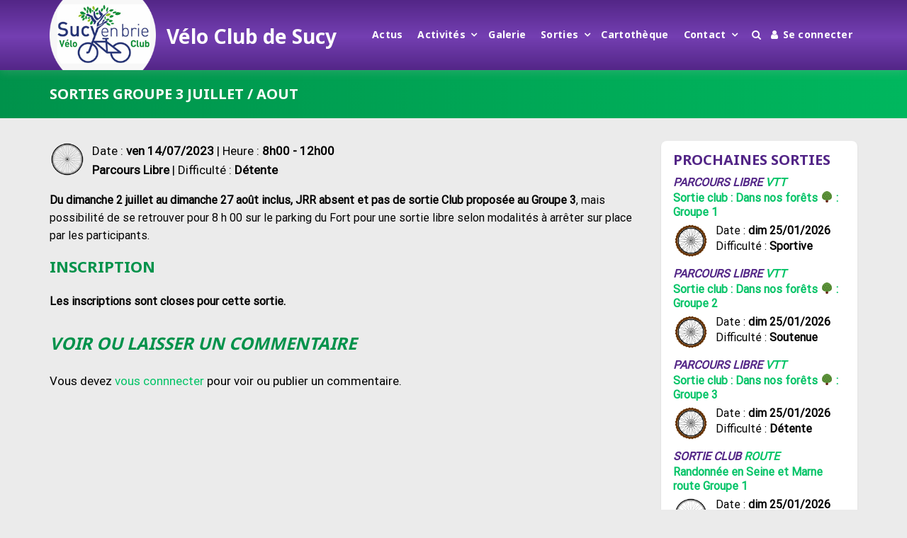

--- FILE ---
content_type: text/html; charset=UTF-8
request_url: https://www.veloclubsucy.fr/events/sorties-groupe-3-juillet-aout-3/
body_size: 29386
content:
<!doctype html>
<html lang="fr-FR" class="no-js">
<head>
	<meta charset="UTF-8">
	<meta name="viewport" content="width=device-width, initial-scale=1, minimum-scale=1">
	<link rel="profile" href="http://gmpg.org/xfn/11">

	<title>SORTIES GROUPE 3   JUILLET / AOUT &#8211; Vélo Club de Sucy</title>
<meta name='robots' content='max-image-preview:large' />
<link rel='dns-prefetch' href='//cdnjs.cloudflare.com' />
<link rel='dns-prefetch' href='//fonts.googleapis.com' />
<link href='https://fonts.gstatic.com' crossorigin rel='preconnect' />
<link rel="alternate" type="application/rss+xml" title="Vélo Club de Sucy &raquo; Flux" href="https://www.veloclubsucy.fr/feed/" />
<link rel="alternate" type="application/rss+xml" title="Vélo Club de Sucy &raquo; Flux des commentaires" href="https://www.veloclubsucy.fr/comments/feed/" />
<link rel="alternate" type="application/rss+xml" title="Vélo Club de Sucy &raquo; SORTIES GROUPE 3   JUILLET / AOUT Flux des commentaires" href="https://www.veloclubsucy.fr/events/sorties-groupe-3-juillet-aout-3/feed/" />
<script type="text/javascript">
window._wpemojiSettings = {"baseUrl":"https:\/\/s.w.org\/images\/core\/emoji\/14.0.0\/72x72\/","ext":".png","svgUrl":"https:\/\/s.w.org\/images\/core\/emoji\/14.0.0\/svg\/","svgExt":".svg","source":{"concatemoji":"https:\/\/www.veloclubsucy.fr\/wp-includes\/js\/wp-emoji-release.min.js?ver=6.2"}};
/*! This file is auto-generated */
!function(e,a,t){var n,r,o,i=a.createElement("canvas"),p=i.getContext&&i.getContext("2d");function s(e,t){p.clearRect(0,0,i.width,i.height),p.fillText(e,0,0);e=i.toDataURL();return p.clearRect(0,0,i.width,i.height),p.fillText(t,0,0),e===i.toDataURL()}function c(e){var t=a.createElement("script");t.src=e,t.defer=t.type="text/javascript",a.getElementsByTagName("head")[0].appendChild(t)}for(o=Array("flag","emoji"),t.supports={everything:!0,everythingExceptFlag:!0},r=0;r<o.length;r++)t.supports[o[r]]=function(e){if(p&&p.fillText)switch(p.textBaseline="top",p.font="600 32px Arial",e){case"flag":return s("\ud83c\udff3\ufe0f\u200d\u26a7\ufe0f","\ud83c\udff3\ufe0f\u200b\u26a7\ufe0f")?!1:!s("\ud83c\uddfa\ud83c\uddf3","\ud83c\uddfa\u200b\ud83c\uddf3")&&!s("\ud83c\udff4\udb40\udc67\udb40\udc62\udb40\udc65\udb40\udc6e\udb40\udc67\udb40\udc7f","\ud83c\udff4\u200b\udb40\udc67\u200b\udb40\udc62\u200b\udb40\udc65\u200b\udb40\udc6e\u200b\udb40\udc67\u200b\udb40\udc7f");case"emoji":return!s("\ud83e\udef1\ud83c\udffb\u200d\ud83e\udef2\ud83c\udfff","\ud83e\udef1\ud83c\udffb\u200b\ud83e\udef2\ud83c\udfff")}return!1}(o[r]),t.supports.everything=t.supports.everything&&t.supports[o[r]],"flag"!==o[r]&&(t.supports.everythingExceptFlag=t.supports.everythingExceptFlag&&t.supports[o[r]]);t.supports.everythingExceptFlag=t.supports.everythingExceptFlag&&!t.supports.flag,t.DOMReady=!1,t.readyCallback=function(){t.DOMReady=!0},t.supports.everything||(n=function(){t.readyCallback()},a.addEventListener?(a.addEventListener("DOMContentLoaded",n,!1),e.addEventListener("load",n,!1)):(e.attachEvent("onload",n),a.attachEvent("onreadystatechange",function(){"complete"===a.readyState&&t.readyCallback()})),(e=t.source||{}).concatemoji?c(e.concatemoji):e.wpemoji&&e.twemoji&&(c(e.twemoji),c(e.wpemoji)))}(window,document,window._wpemojiSettings);
</script>
<style type="text/css">
img.wp-smiley,
img.emoji {
	display: inline !important;
	border: none !important;
	box-shadow: none !important;
	height: 1em !important;
	width: 1em !important;
	margin: 0 0.07em !important;
	vertical-align: -0.1em !important;
	background: none !important;
	padding: 0 !important;
}
</style>
	<link rel='stylesheet' id='wp-block-library-css' href='https://www.veloclubsucy.fr/wp-includes/css/dist/block-library/style.min.css?ver=6.2' type='text/css' media='all' />
<style id='wp-block-library-theme-inline-css' type='text/css'>
.wp-block-audio figcaption{color:#555;font-size:13px;text-align:center}.is-dark-theme .wp-block-audio figcaption{color:hsla(0,0%,100%,.65)}.wp-block-audio{margin:0 0 1em}.wp-block-code{border:1px solid #ccc;border-radius:4px;font-family:Menlo,Consolas,monaco,monospace;padding:.8em 1em}.wp-block-embed figcaption{color:#555;font-size:13px;text-align:center}.is-dark-theme .wp-block-embed figcaption{color:hsla(0,0%,100%,.65)}.wp-block-embed{margin:0 0 1em}.blocks-gallery-caption{color:#555;font-size:13px;text-align:center}.is-dark-theme .blocks-gallery-caption{color:hsla(0,0%,100%,.65)}.wp-block-image figcaption{color:#555;font-size:13px;text-align:center}.is-dark-theme .wp-block-image figcaption{color:hsla(0,0%,100%,.65)}.wp-block-image{margin:0 0 1em}.wp-block-pullquote{border-bottom:4px solid;border-top:4px solid;color:currentColor;margin-bottom:1.75em}.wp-block-pullquote cite,.wp-block-pullquote footer,.wp-block-pullquote__citation{color:currentColor;font-size:.8125em;font-style:normal;text-transform:uppercase}.wp-block-quote{border-left:.25em solid;margin:0 0 1.75em;padding-left:1em}.wp-block-quote cite,.wp-block-quote footer{color:currentColor;font-size:.8125em;font-style:normal;position:relative}.wp-block-quote.has-text-align-right{border-left:none;border-right:.25em solid;padding-left:0;padding-right:1em}.wp-block-quote.has-text-align-center{border:none;padding-left:0}.wp-block-quote.is-large,.wp-block-quote.is-style-large,.wp-block-quote.is-style-plain{border:none}.wp-block-search .wp-block-search__label{font-weight:700}.wp-block-search__button{border:1px solid #ccc;padding:.375em .625em}:where(.wp-block-group.has-background){padding:1.25em 2.375em}.wp-block-separator.has-css-opacity{opacity:.4}.wp-block-separator{border:none;border-bottom:2px solid;margin-left:auto;margin-right:auto}.wp-block-separator.has-alpha-channel-opacity{opacity:1}.wp-block-separator:not(.is-style-wide):not(.is-style-dots){width:100px}.wp-block-separator.has-background:not(.is-style-dots){border-bottom:none;height:1px}.wp-block-separator.has-background:not(.is-style-wide):not(.is-style-dots){height:2px}.wp-block-table{margin:0 0 1em}.wp-block-table td,.wp-block-table th{word-break:normal}.wp-block-table figcaption{color:#555;font-size:13px;text-align:center}.is-dark-theme .wp-block-table figcaption{color:hsla(0,0%,100%,.65)}.wp-block-video figcaption{color:#555;font-size:13px;text-align:center}.is-dark-theme .wp-block-video figcaption{color:hsla(0,0%,100%,.65)}.wp-block-video{margin:0 0 1em}.wp-block-template-part.has-background{margin-bottom:0;margin-top:0;padding:1.25em 2.375em}
</style>
<link rel='stylesheet' id='bp-login-form-block-css' href='https://www.veloclubsucy.fr/wp-content/plugins/buddypress/bp-core/css/blocks/login-form.min.css?ver=10.2.0' type='text/css' media='all' />
<link rel='stylesheet' id='bp-member-block-css' href='https://www.veloclubsucy.fr/wp-content/plugins/buddypress/bp-members/css/blocks/member.min.css?ver=10.2.0' type='text/css' media='all' />
<link rel='stylesheet' id='bp-members-block-css' href='https://www.veloclubsucy.fr/wp-content/plugins/buddypress/bp-members/css/blocks/members.min.css?ver=10.2.0' type='text/css' media='all' />
<link rel='stylesheet' id='bp-dynamic-members-block-css' href='https://www.veloclubsucy.fr/wp-content/plugins/buddypress/bp-members/css/blocks/dynamic-members.min.css?ver=10.2.0' type='text/css' media='all' />
<link rel='stylesheet' id='bp-latest-activities-block-css' href='https://www.veloclubsucy.fr/wp-content/plugins/buddypress/bp-activity/css/blocks/latest-activities.min.css?ver=10.2.0' type='text/css' media='all' />
<link rel='stylesheet' id='bp-group-block-css' href='https://www.veloclubsucy.fr/wp-content/plugins/buddypress/bp-groups/css/blocks/group.min.css?ver=10.2.0' type='text/css' media='all' />
<link rel='stylesheet' id='bp-groups-block-css' href='https://www.veloclubsucy.fr/wp-content/plugins/buddypress/bp-groups/css/blocks/groups.min.css?ver=10.2.0' type='text/css' media='all' />
<link rel='stylesheet' id='bp-dynamic-groups-block-css' href='https://www.veloclubsucy.fr/wp-content/plugins/buddypress/bp-groups/css/blocks/dynamic-groups.min.css?ver=10.2.0' type='text/css' media='all' />
<link rel='stylesheet' id='bp-sitewide-notices-block-css' href='https://www.veloclubsucy.fr/wp-content/plugins/buddypress/bp-messages/css/blocks/sitewide-notices.min.css?ver=10.2.0' type='text/css' media='all' />
<link rel='stylesheet' id='classic-theme-styles-css' href='https://www.veloclubsucy.fr/wp-includes/css/classic-themes.min.css?ver=6.2' type='text/css' media='all' />
<style id='global-styles-inline-css' type='text/css'>
body{--wp--preset--color--black: #000000;--wp--preset--color--cyan-bluish-gray: #abb8c3;--wp--preset--color--white: #ffffff;--wp--preset--color--pale-pink: #f78da7;--wp--preset--color--vivid-red: #cf2e2e;--wp--preset--color--luminous-vivid-orange: #ff6900;--wp--preset--color--luminous-vivid-amber: #fcb900;--wp--preset--color--light-green-cyan: #7bdcb5;--wp--preset--color--vivid-green-cyan: #00d084;--wp--preset--color--pale-cyan-blue: #8ed1fc;--wp--preset--color--vivid-cyan-blue: #0693e3;--wp--preset--color--vivid-purple: #9b51e0;--wp--preset--color--theme-primary: #e36d60;--wp--preset--color--theme-secondary: #41848f;--wp--preset--color--theme-red: #C0392B;--wp--preset--color--theme-green: #27AE60;--wp--preset--color--theme-blue: #2980B9;--wp--preset--color--theme-yellow: #F1C40F;--wp--preset--color--theme-black: #1C2833;--wp--preset--color--theme-grey: #95A5A6;--wp--preset--color--theme-white: #ECF0F1;--wp--preset--color--custom-daylight: #97c0b7;--wp--preset--color--custom-sun: #eee9d1;--wp--preset--gradient--vivid-cyan-blue-to-vivid-purple: linear-gradient(135deg,rgba(6,147,227,1) 0%,rgb(155,81,224) 100%);--wp--preset--gradient--light-green-cyan-to-vivid-green-cyan: linear-gradient(135deg,rgb(122,220,180) 0%,rgb(0,208,130) 100%);--wp--preset--gradient--luminous-vivid-amber-to-luminous-vivid-orange: linear-gradient(135deg,rgba(252,185,0,1) 0%,rgba(255,105,0,1) 100%);--wp--preset--gradient--luminous-vivid-orange-to-vivid-red: linear-gradient(135deg,rgba(255,105,0,1) 0%,rgb(207,46,46) 100%);--wp--preset--gradient--very-light-gray-to-cyan-bluish-gray: linear-gradient(135deg,rgb(238,238,238) 0%,rgb(169,184,195) 100%);--wp--preset--gradient--cool-to-warm-spectrum: linear-gradient(135deg,rgb(74,234,220) 0%,rgb(151,120,209) 20%,rgb(207,42,186) 40%,rgb(238,44,130) 60%,rgb(251,105,98) 80%,rgb(254,248,76) 100%);--wp--preset--gradient--blush-light-purple: linear-gradient(135deg,rgb(255,206,236) 0%,rgb(152,150,240) 100%);--wp--preset--gradient--blush-bordeaux: linear-gradient(135deg,rgb(254,205,165) 0%,rgb(254,45,45) 50%,rgb(107,0,62) 100%);--wp--preset--gradient--luminous-dusk: linear-gradient(135deg,rgb(255,203,112) 0%,rgb(199,81,192) 50%,rgb(65,88,208) 100%);--wp--preset--gradient--pale-ocean: linear-gradient(135deg,rgb(255,245,203) 0%,rgb(182,227,212) 50%,rgb(51,167,181) 100%);--wp--preset--gradient--electric-grass: linear-gradient(135deg,rgb(202,248,128) 0%,rgb(113,206,126) 100%);--wp--preset--gradient--midnight: linear-gradient(135deg,rgb(2,3,129) 0%,rgb(40,116,252) 100%);--wp--preset--duotone--dark-grayscale: url('#wp-duotone-dark-grayscale');--wp--preset--duotone--grayscale: url('#wp-duotone-grayscale');--wp--preset--duotone--purple-yellow: url('#wp-duotone-purple-yellow');--wp--preset--duotone--blue-red: url('#wp-duotone-blue-red');--wp--preset--duotone--midnight: url('#wp-duotone-midnight');--wp--preset--duotone--magenta-yellow: url('#wp-duotone-magenta-yellow');--wp--preset--duotone--purple-green: url('#wp-duotone-purple-green');--wp--preset--duotone--blue-orange: url('#wp-duotone-blue-orange');--wp--preset--font-size--small: 16px;--wp--preset--font-size--medium: 25px;--wp--preset--font-size--large: 31px;--wp--preset--font-size--x-large: 42px;--wp--preset--font-size--larger: 39px;--wp--preset--spacing--20: 0.44rem;--wp--preset--spacing--30: 0.67rem;--wp--preset--spacing--40: 1rem;--wp--preset--spacing--50: 1.5rem;--wp--preset--spacing--60: 2.25rem;--wp--preset--spacing--70: 3.38rem;--wp--preset--spacing--80: 5.06rem;--wp--preset--shadow--natural: 6px 6px 9px rgba(0, 0, 0, 0.2);--wp--preset--shadow--deep: 12px 12px 50px rgba(0, 0, 0, 0.4);--wp--preset--shadow--sharp: 6px 6px 0px rgba(0, 0, 0, 0.2);--wp--preset--shadow--outlined: 6px 6px 0px -3px rgba(255, 255, 255, 1), 6px 6px rgba(0, 0, 0, 1);--wp--preset--shadow--crisp: 6px 6px 0px rgba(0, 0, 0, 1);}:where(.is-layout-flex){gap: 0.5em;}body .is-layout-flow > .alignleft{float: left;margin-inline-start: 0;margin-inline-end: 2em;}body .is-layout-flow > .alignright{float: right;margin-inline-start: 2em;margin-inline-end: 0;}body .is-layout-flow > .aligncenter{margin-left: auto !important;margin-right: auto !important;}body .is-layout-constrained > .alignleft{float: left;margin-inline-start: 0;margin-inline-end: 2em;}body .is-layout-constrained > .alignright{float: right;margin-inline-start: 2em;margin-inline-end: 0;}body .is-layout-constrained > .aligncenter{margin-left: auto !important;margin-right: auto !important;}body .is-layout-constrained > :where(:not(.alignleft):not(.alignright):not(.alignfull)){max-width: var(--wp--style--global--content-size);margin-left: auto !important;margin-right: auto !important;}body .is-layout-constrained > .alignwide{max-width: var(--wp--style--global--wide-size);}body .is-layout-flex{display: flex;}body .is-layout-flex{flex-wrap: wrap;align-items: center;}body .is-layout-flex > *{margin: 0;}:where(.wp-block-columns.is-layout-flex){gap: 2em;}.has-black-color{color: var(--wp--preset--color--black) !important;}.has-cyan-bluish-gray-color{color: var(--wp--preset--color--cyan-bluish-gray) !important;}.has-white-color{color: var(--wp--preset--color--white) !important;}.has-pale-pink-color{color: var(--wp--preset--color--pale-pink) !important;}.has-vivid-red-color{color: var(--wp--preset--color--vivid-red) !important;}.has-luminous-vivid-orange-color{color: var(--wp--preset--color--luminous-vivid-orange) !important;}.has-luminous-vivid-amber-color{color: var(--wp--preset--color--luminous-vivid-amber) !important;}.has-light-green-cyan-color{color: var(--wp--preset--color--light-green-cyan) !important;}.has-vivid-green-cyan-color{color: var(--wp--preset--color--vivid-green-cyan) !important;}.has-pale-cyan-blue-color{color: var(--wp--preset--color--pale-cyan-blue) !important;}.has-vivid-cyan-blue-color{color: var(--wp--preset--color--vivid-cyan-blue) !important;}.has-vivid-purple-color{color: var(--wp--preset--color--vivid-purple) !important;}.has-black-background-color{background-color: var(--wp--preset--color--black) !important;}.has-cyan-bluish-gray-background-color{background-color: var(--wp--preset--color--cyan-bluish-gray) !important;}.has-white-background-color{background-color: var(--wp--preset--color--white) !important;}.has-pale-pink-background-color{background-color: var(--wp--preset--color--pale-pink) !important;}.has-vivid-red-background-color{background-color: var(--wp--preset--color--vivid-red) !important;}.has-luminous-vivid-orange-background-color{background-color: var(--wp--preset--color--luminous-vivid-orange) !important;}.has-luminous-vivid-amber-background-color{background-color: var(--wp--preset--color--luminous-vivid-amber) !important;}.has-light-green-cyan-background-color{background-color: var(--wp--preset--color--light-green-cyan) !important;}.has-vivid-green-cyan-background-color{background-color: var(--wp--preset--color--vivid-green-cyan) !important;}.has-pale-cyan-blue-background-color{background-color: var(--wp--preset--color--pale-cyan-blue) !important;}.has-vivid-cyan-blue-background-color{background-color: var(--wp--preset--color--vivid-cyan-blue) !important;}.has-vivid-purple-background-color{background-color: var(--wp--preset--color--vivid-purple) !important;}.has-black-border-color{border-color: var(--wp--preset--color--black) !important;}.has-cyan-bluish-gray-border-color{border-color: var(--wp--preset--color--cyan-bluish-gray) !important;}.has-white-border-color{border-color: var(--wp--preset--color--white) !important;}.has-pale-pink-border-color{border-color: var(--wp--preset--color--pale-pink) !important;}.has-vivid-red-border-color{border-color: var(--wp--preset--color--vivid-red) !important;}.has-luminous-vivid-orange-border-color{border-color: var(--wp--preset--color--luminous-vivid-orange) !important;}.has-luminous-vivid-amber-border-color{border-color: var(--wp--preset--color--luminous-vivid-amber) !important;}.has-light-green-cyan-border-color{border-color: var(--wp--preset--color--light-green-cyan) !important;}.has-vivid-green-cyan-border-color{border-color: var(--wp--preset--color--vivid-green-cyan) !important;}.has-pale-cyan-blue-border-color{border-color: var(--wp--preset--color--pale-cyan-blue) !important;}.has-vivid-cyan-blue-border-color{border-color: var(--wp--preset--color--vivid-cyan-blue) !important;}.has-vivid-purple-border-color{border-color: var(--wp--preset--color--vivid-purple) !important;}.has-vivid-cyan-blue-to-vivid-purple-gradient-background{background: var(--wp--preset--gradient--vivid-cyan-blue-to-vivid-purple) !important;}.has-light-green-cyan-to-vivid-green-cyan-gradient-background{background: var(--wp--preset--gradient--light-green-cyan-to-vivid-green-cyan) !important;}.has-luminous-vivid-amber-to-luminous-vivid-orange-gradient-background{background: var(--wp--preset--gradient--luminous-vivid-amber-to-luminous-vivid-orange) !important;}.has-luminous-vivid-orange-to-vivid-red-gradient-background{background: var(--wp--preset--gradient--luminous-vivid-orange-to-vivid-red) !important;}.has-very-light-gray-to-cyan-bluish-gray-gradient-background{background: var(--wp--preset--gradient--very-light-gray-to-cyan-bluish-gray) !important;}.has-cool-to-warm-spectrum-gradient-background{background: var(--wp--preset--gradient--cool-to-warm-spectrum) !important;}.has-blush-light-purple-gradient-background{background: var(--wp--preset--gradient--blush-light-purple) !important;}.has-blush-bordeaux-gradient-background{background: var(--wp--preset--gradient--blush-bordeaux) !important;}.has-luminous-dusk-gradient-background{background: var(--wp--preset--gradient--luminous-dusk) !important;}.has-pale-ocean-gradient-background{background: var(--wp--preset--gradient--pale-ocean) !important;}.has-electric-grass-gradient-background{background: var(--wp--preset--gradient--electric-grass) !important;}.has-midnight-gradient-background{background: var(--wp--preset--gradient--midnight) !important;}.has-small-font-size{font-size: var(--wp--preset--font-size--small) !important;}.has-medium-font-size{font-size: var(--wp--preset--font-size--medium) !important;}.has-large-font-size{font-size: var(--wp--preset--font-size--large) !important;}.has-x-large-font-size{font-size: var(--wp--preset--font-size--x-large) !important;}
.wp-block-navigation a:where(:not(.wp-element-button)){color: inherit;}
:where(.wp-block-columns.is-layout-flex){gap: 2em;}
.wp-block-pullquote{font-size: 1.5em;line-height: 1.6;}
</style>
<link rel='stylesheet' id='bp-mentions-css-css' href='https://www.veloclubsucy.fr/wp-content/plugins/buddypress/bp-activity/css/mentions.min.css?ver=10.2.0' type='text/css' media='all' />
<link rel='stylesheet' id='dashicons-css' href='https://www.veloclubsucy.fr/wp-includes/css/dashicons.min.css?ver=6.2' type='text/css' media='all' />
<link rel='stylesheet' id='bp-nouveau-css' href='https://www.veloclubsucy.fr/wp-content/plugins/buddypress/bp-templates/bp-nouveau/css/buddypress.min.css?ver=10.2.0' type='text/css' media='screen' />
<link rel='stylesheet' id='contact-form-7-css' href='https://www.veloclubsucy.fr/wp-content/plugins/contact-form-7/includes/css/styles.css?ver=5.8.2' type='text/css' media='all' />
<link rel='stylesheet' id='wpdm-fonticon-css' href='https://www.veloclubsucy.fr/wp-content/plugins/download-manager/assets/wpdm-iconfont/css/wpdm-icons.css?ver=6.2' type='text/css' media='all' />
<link rel='stylesheet' id='wpdm-front-css' href='https://www.veloclubsucy.fr/wp-content/plugins/download-manager/assets/css/front.min.css?ver=6.2' type='text/css' media='all' />
<link rel='stylesheet' id='events-manager-css' href='https://www.veloclubsucy.fr/wp-content/plugins/events-manager/includes/css/events_manager.css?ver=5.99912' type='text/css' media='all' />
<link rel='stylesheet' id='bwg_fonts-css' href='https://www.veloclubsucy.fr/wp-content/plugins/photo-gallery/css/bwg-fonts/fonts.css?ver=0.0.1' type='text/css' media='all' />
<link rel='stylesheet' id='sumoselect-css' href='https://www.veloclubsucy.fr/wp-content/plugins/photo-gallery/css/sumoselect.min.css?ver=3.4.6' type='text/css' media='all' />
<link rel='stylesheet' id='mCustomScrollbar-css' href='https://www.veloclubsucy.fr/wp-content/plugins/photo-gallery/css/jquery.mCustomScrollbar.min.css?ver=3.1.5' type='text/css' media='all' />
<link rel='stylesheet' id='bwg_googlefonts-css' href='https://fonts.googleapis.com/css?family=Ubuntu&#038;subset=greek,latin,greek-ext,vietnamese,cyrillic-ext,latin-ext,cyrillic' type='text/css' media='all' />
<link rel='stylesheet' id='bwg_frontend-css' href='https://www.veloclubsucy.fr/wp-content/plugins/photo-gallery/css/styles.min.css?ver=1.8.29' type='text/css' media='all' />
<link rel='stylesheet' id='shortcodes-for-buddypress-css' href='https://www.veloclubsucy.fr/wp-content/plugins/shortcodes-for-buddypress/public/css/shortcodes-for-buddypress-public.css?ver=2.6.2' type='text/css' media='all' />
<link rel='stylesheet' id='widgetopts-styles-css' href='https://www.veloclubsucy.fr/wp-content/plugins/widget-options/assets/css/widget-options.css' type='text/css' media='all' />
<link rel='stylesheet' id='buddypress-private-community-pro-css' href='https://www.veloclubsucy.fr/wp-content/plugins/buddypress-private-community-pro/public/css/buddypress-lock-pro-public.css?ver=1769257618' type='text/css' media='all' />
<link rel='stylesheet' id='blpro-font-awesome-500-css' href='https://cdnjs.cloudflare.com/ajax/libs/font-awesome/4.7.0/css/font-awesome.min.css?ver=1.7.6' type='text/css' media='all' />
<link rel='stylesheet' id='buddyx-fonts-css' href='https://fonts.googleapis.com/css?family=Open%20Sans:300,300i,400,400i,700,700i,900&#038;display=swap&#038;display=swap' type='text/css' media='all' />
<link rel='stylesheet' id='buddyx-global-css' href='https://www.veloclubsucy.fr/wp-content/themes/buddyx/assets/css/global.min.css?ver=3.7.1' type='text/css' media='all' />
<link rel='stylesheet' id='buddyx-site-loader-css' href='https://www.veloclubsucy.fr/wp-content/themes/buddyx/assets/css/loaders.min.css?ver=3.7.1' type='text/css' media='all' />
<link rel='stylesheet' id='buddyx-load-fontawesome-css' href='https://www.veloclubsucy.fr/wp-content/themes/buddyx/assets/css/fontawesome.min.css?ver=3.7.1' type='text/css' media='all' />
<link rel='stylesheet' id='buddyx-buddypress-css' href='https://www.veloclubsucy.fr/wp-content/themes/buddyx/assets/css/buddypress.min.css?ver=3.7.1' type='text/css' media='all' />
<link rel='stylesheet' id='buddyx-dark-mode-css' href='https://www.veloclubsucy.fr/wp-content/themes/buddyx/assets/css/dark-mode.min.css?ver=6.2' type='text/css' media='all' />
<link rel='stylesheet' id='rt-mediaelement-css' href='https://www.veloclubsucy.fr/wp-content/plugins/buddypress-media/lib/media-element/mediaelementplayer-legacy.min.css?ver=4.6.13' type='text/css' media='all' />
<link rel='stylesheet' id='rt-mediaelement-wp-css' href='https://www.veloclubsucy.fr/wp-content/plugins/buddypress-media/lib/media-element/wp-mediaelement.min.css?ver=4.6.13' type='text/css' media='all' />
<link rel='stylesheet' id='rtmedia-main-css' href='https://www.veloclubsucy.fr/wp-content/plugins/buddypress-media/app/assets/css/rtmedia.min.css?ver=4.6.13' type='text/css' media='all' />
<link rel='stylesheet' id='rtmedia-upload-terms-main-css' href='https://www.veloclubsucy.fr/wp-content/plugins/buddypress-media/app/assets/css/rtm-upload-terms.min.css?ver=4.6.13' type='text/css' media='all' />
<script type='text/javascript' src='https://www.veloclubsucy.fr/wp-includes/js/plupload/moxie.min.js?ver=1.3.5' id='moxiejs-js'></script>
<script type='text/javascript' src='https://www.veloclubsucy.fr/wp-includes/js/plupload/plupload.min.js?ver=2.1.9' id='plupload-js'></script>
<script type='text/javascript' src='https://www.veloclubsucy.fr/wp-includes/js/jquery/jquery.min.js?ver=3.6.3' id='jquery-core-js'></script>
<script type='text/javascript' src='https://www.veloclubsucy.fr/wp-includes/js/jquery/jquery-migrate.min.js?ver=3.4.0' id='jquery-migrate-js'></script>
<script type='text/javascript' src='https://www.veloclubsucy.fr/wp-content/plugins/bp-activity-shortcode/assets/js/bpas-loadmore.js?ver=6.2' id='bpas-loadmore-js-js'></script>
<script type='text/javascript' src='https://www.veloclubsucy.fr/wp-content/plugins/buddypress/bp-core/js/widget-members.min.js?ver=10.2.0' id='bp-widget-members-js'></script>
<script type='text/javascript' src='https://www.veloclubsucy.fr/wp-content/plugins/buddypress/bp-core/js/jquery-query.min.js?ver=10.2.0' id='bp-jquery-query-js'></script>
<script type='text/javascript' src='https://www.veloclubsucy.fr/wp-content/plugins/buddypress/bp-core/js/vendor/jquery-cookie.min.js?ver=10.2.0' id='bp-jquery-cookie-js'></script>
<script type='text/javascript' src='https://www.veloclubsucy.fr/wp-content/plugins/buddypress/bp-core/js/vendor/jquery-scroll-to.min.js?ver=10.2.0' id='bp-jquery-scroll-to-js'></script>
<script type='text/javascript' src='https://www.veloclubsucy.fr/wp-includes/js/dist/vendor/wp-polyfill-inert.min.js?ver=3.1.2' id='wp-polyfill-inert-js'></script>
<script type='text/javascript' src='https://www.veloclubsucy.fr/wp-includes/js/dist/vendor/regenerator-runtime.min.js?ver=0.13.11' id='regenerator-runtime-js'></script>
<script type='text/javascript' src='https://www.veloclubsucy.fr/wp-includes/js/dist/vendor/wp-polyfill.min.js?ver=3.15.0' id='wp-polyfill-js'></script>
<script type='text/javascript' src='https://www.veloclubsucy.fr/wp-includes/js/dist/hooks.min.js?ver=4169d3cf8e8d95a3d6d5' id='wp-hooks-js'></script>
<script type='text/javascript' src='https://www.veloclubsucy.fr/wp-includes/js/dist/i18n.min.js?ver=9e794f35a71bb98672ae' id='wp-i18n-js'></script>
<script type='text/javascript' id='wp-i18n-js-after'>
wp.i18n.setLocaleData( { 'text direction\u0004ltr': [ 'ltr' ] } );
</script>
<script type='text/javascript' src='https://www.veloclubsucy.fr/wp-content/plugins/download-manager/assets/js/wpdm.min.js?ver=6.2' id='wpdm-frontend-js-js'></script>
<script type='text/javascript' id='wpdm-frontjs-js-extra'>
/* <![CDATA[ */
var wpdm_url = {"home":"https:\/\/www.veloclubsucy.fr\/","site":"https:\/\/www.veloclubsucy.fr\/","ajax":"https:\/\/www.veloclubsucy.fr\/wp-admin\/admin-ajax.php"};
var wpdm_js = {"spinner":"<i class=\"wpdm-icon wpdm-sun wpdm-spin\"><\/i>","client_id":"eed4d961813f97cada55c1919b910ad6"};
var wpdm_strings = {"pass_var":"Mot de passe v\u00e9rifi\u00e9\u00a0!","pass_var_q":"Veuillez cliquer sur le bouton suivant pour commencer le t\u00e9l\u00e9chargement.","start_dl":"Commencer le t\u00e9l\u00e9chargement"};
/* ]]> */
</script>
<script type='text/javascript' src='https://www.veloclubsucy.fr/wp-content/plugins/download-manager/assets/js/front.min.js?ver=3.3.44' id='wpdm-frontjs-js'></script>
<script type='text/javascript' src='https://www.veloclubsucy.fr/wp-includes/js/jquery/ui/core.min.js?ver=1.13.2' id='jquery-ui-core-js'></script>
<script type='text/javascript' src='https://www.veloclubsucy.fr/wp-includes/js/jquery/ui/mouse.min.js?ver=1.13.2' id='jquery-ui-mouse-js'></script>
<script type='text/javascript' src='https://www.veloclubsucy.fr/wp-includes/js/jquery/ui/sortable.min.js?ver=1.13.2' id='jquery-ui-sortable-js'></script>
<script type='text/javascript' src='https://www.veloclubsucy.fr/wp-includes/js/jquery/ui/datepicker.min.js?ver=1.13.2' id='jquery-ui-datepicker-js'></script>
<script type='text/javascript' id='jquery-ui-datepicker-js-after'>
jQuery(function(jQuery){jQuery.datepicker.setDefaults({"closeText":"Fermer","currentText":"Aujourd\u2019hui","monthNames":["janvier","f\u00e9vrier","mars","avril","mai","juin","juillet","ao\u00fbt","septembre","octobre","novembre","d\u00e9cembre"],"monthNamesShort":["Jan","F\u00e9v","Mar","Avr","Mai","Juin","Juil","Ao\u00fbt","Sep","Oct","Nov","D\u00e9c"],"nextText":"Suivant","prevText":"Pr\u00e9c\u00e9dent","dayNames":["dimanche","lundi","mardi","mercredi","jeudi","vendredi","samedi"],"dayNamesShort":["dim","lun","mar","mer","jeu","ven","sam"],"dayNamesMin":["D","L","M","M","J","V","S"],"dateFormat":"d MM yy","firstDay":1,"isRTL":false});});
</script>
<script type='text/javascript' src='https://www.veloclubsucy.fr/wp-includes/js/jquery/ui/menu.min.js?ver=1.13.2' id='jquery-ui-menu-js'></script>
<script type='text/javascript' src='https://www.veloclubsucy.fr/wp-includes/js/dist/dom-ready.min.js?ver=392bdd43726760d1f3ca' id='wp-dom-ready-js'></script>
<script type='text/javascript' id='wp-a11y-js-translations'>
( function( domain, translations ) {
	var localeData = translations.locale_data[ domain ] || translations.locale_data.messages;
	localeData[""].domain = domain;
	wp.i18n.setLocaleData( localeData, domain );
} )( "default", {"translation-revision-date":"2023-05-10 09:29:31+0000","generator":"GlotPress\/4.0.0-alpha.4","domain":"messages","locale_data":{"messages":{"":{"domain":"messages","plural-forms":"nplurals=2; plural=n > 1;","lang":"fr"},"Notifications":["Notifications"]}},"comment":{"reference":"wp-includes\/js\/dist\/a11y.js"}} );
</script>
<script type='text/javascript' src='https://www.veloclubsucy.fr/wp-includes/js/dist/a11y.min.js?ver=ecce20f002eda4c19664' id='wp-a11y-js'></script>
<script type='text/javascript' id='jquery-ui-autocomplete-js-extra'>
/* <![CDATA[ */
var uiAutocompleteL10n = {"noResults":"Aucun r\u00e9sultat.","oneResult":"Un r\u00e9sultat trouv\u00e9. Utilisez les fl\u00e8ches haut et bas du clavier pour les parcourir.","manyResults":"%d r\u00e9sultats trouv\u00e9s. Utilisez les fl\u00e8ches haut et bas du clavier pour les parcourir.","itemSelected":"\u00c9l\u00e9ment s\u00e9lectionn\u00e9."};
/* ]]> */
</script>
<script type='text/javascript' src='https://www.veloclubsucy.fr/wp-includes/js/jquery/ui/autocomplete.min.js?ver=1.13.2' id='jquery-ui-autocomplete-js'></script>
<script type='text/javascript' src='https://www.veloclubsucy.fr/wp-includes/js/jquery/ui/resizable.min.js?ver=1.13.2' id='jquery-ui-resizable-js'></script>
<script type='text/javascript' src='https://www.veloclubsucy.fr/wp-includes/js/jquery/ui/draggable.min.js?ver=1.13.2' id='jquery-ui-draggable-js'></script>
<script type='text/javascript' src='https://www.veloclubsucy.fr/wp-includes/js/jquery/ui/controlgroup.min.js?ver=1.13.2' id='jquery-ui-controlgroup-js'></script>
<script type='text/javascript' src='https://www.veloclubsucy.fr/wp-includes/js/jquery/ui/checkboxradio.min.js?ver=1.13.2' id='jquery-ui-checkboxradio-js'></script>
<script type='text/javascript' src='https://www.veloclubsucy.fr/wp-includes/js/jquery/ui/button.min.js?ver=1.13.2' id='jquery-ui-button-js'></script>
<script type='text/javascript' src='https://www.veloclubsucy.fr/wp-includes/js/jquery/ui/dialog.min.js?ver=1.13.2' id='jquery-ui-dialog-js'></script>
<script type='text/javascript' id='events-manager-js-extra'>
/* <![CDATA[ */
var EM = {"ajaxurl":"https:\/\/www.veloclubsucy.fr\/wp-admin\/admin-ajax.php","locationajaxurl":"https:\/\/www.veloclubsucy.fr\/wp-admin\/admin-ajax.php?action=locations_search","firstDay":"1","locale":"fr","dateFormat":"dd\/mm\/yy","ui_css":"https:\/\/www.veloclubsucy.fr\/wp-content\/plugins\/events-manager\/includes\/css\/jquery-ui.min.css","show24hours":"1","is_ssl":"1","bookingInProgress":"Veuillez patienter pendant que la r\u00e9servation est soumise.","tickets_save":"Enregistrer le billet","bookingajaxurl":"https:\/\/www.veloclubsucy.fr\/wp-admin\/admin-ajax.php","bookings_export_save":"Exporter les r\u00e9servations","bookings_settings_save":"Enregistrer","booking_delete":"Confirmez-vous vouloir le supprimer\u00a0?","booking_offset":"30","bb_full":"Complet","bb_book":"Inscription","bb_booking":"R\u00e9servation en cours...","bb_booked":"R\u00e9servation soumise","bb_error":"R\u00e9servation erreur. R\u00e9essayer\u00a0?","bb_cancel":"Annuler","bb_canceling":"Annulation en cours...","bb_cancelled":"Annul\u00e9e","bb_cancel_error":"Annulation erreur. R\u00e9essayer\u00a0?","txt_search":"Recherche","txt_searching":"Recherche en cours...","txt_loading":"Chargement en cours..."};
/* ]]> */
</script>
<script type='text/javascript' src='https://www.veloclubsucy.fr/wp-content/plugins/events-manager/includes/js/events-manager.js?ver=5.99912' id='events-manager-js'></script>
<script type='text/javascript' src='https://www.veloclubsucy.fr/wp-content/plugins/photo-gallery/js/jquery.sumoselect.min.js?ver=3.4.6' id='sumoselect-js'></script>
<script type='text/javascript' src='https://www.veloclubsucy.fr/wp-content/plugins/photo-gallery/js/tocca.min.js?ver=2.0.9' id='bwg_mobile-js'></script>
<script type='text/javascript' src='https://www.veloclubsucy.fr/wp-content/plugins/photo-gallery/js/jquery.mCustomScrollbar.concat.min.js?ver=3.1.5' id='mCustomScrollbar-js'></script>
<script type='text/javascript' src='https://www.veloclubsucy.fr/wp-content/plugins/photo-gallery/js/jquery.fullscreen.min.js?ver=0.6.0' id='jquery-fullscreen-js'></script>
<script type='text/javascript' id='bwg_frontend-js-extra'>
/* <![CDATA[ */
var bwg_objectsL10n = {"bwg_field_required":"field is required.","bwg_mail_validation":"Ce n'est pas une adresse email valide. ","bwg_search_result":"Il n'y a pas d'images correspondant \u00e0 votre recherche.","bwg_select_tag":"Select Tag","bwg_order_by":"Order By","bwg_search":"Recherche","bwg_show_ecommerce":"Show Ecommerce","bwg_hide_ecommerce":"Hide Ecommerce","bwg_show_comments":"Afficher les commentaires","bwg_hide_comments":"Masquer les commentaires","bwg_restore":"Restaurer","bwg_maximize":"Maximisez","bwg_fullscreen":"Plein \u00e9cran","bwg_exit_fullscreen":"Quitter plein \u00e9cran","bwg_search_tag":"SEARCH...","bwg_tag_no_match":"No tags found","bwg_all_tags_selected":"All tags selected","bwg_tags_selected":"tags selected","play":"Lecture","pause":"Pause","is_pro":"","bwg_play":"Lecture","bwg_pause":"Pause","bwg_hide_info":"Masquer info","bwg_show_info":"Afficher infos","bwg_hide_rating":"Masquer note","bwg_show_rating":"Afficher les classifications","ok":"Ok","cancel":"Cancel","select_all":"Select all","lazy_load":"0","lazy_loader":"https:\/\/www.veloclubsucy.fr\/wp-content\/plugins\/photo-gallery\/images\/ajax_loader.png","front_ajax":"0","bwg_tag_see_all":"see all tags","bwg_tag_see_less":"see less tags"};
/* ]]> */
</script>
<script type='text/javascript' src='https://www.veloclubsucy.fr/wp-content/plugins/photo-gallery/js/scripts.min.js?ver=1.8.29' id='bwg_frontend-js'></script>
<script type='text/javascript' src='https://www.veloclubsucy.fr/wp-content/plugins/shortcodes-for-buddypress/public/js/shortcodes-for-buddypress-public.js?ver=2.6.2' id='shortcodes-for-buddypress-js'></script>
<script type='text/javascript' id='bp-activity-filter-public-js-extra'>
/* <![CDATA[ */
var bpaf_js_object = {"default_filter":"0"};
/* ]]> */
</script>
<script type='text/javascript' src='https://www.veloclubsucy.fr/wp-content/plugins/bp-activity-filter/templates/js/buddypress-activity-filter-public.js?ver=1769257618' id='bp-activity-filter-public-js'></script>
<script type='text/javascript' id='buddypress-private-community-pro-js-extra'>
/* <![CDATA[ */
var blpro_public_obj = {"ajaxurl":"https:\/\/www.veloclubsucy.fr\/wp-admin\/admin-ajax.php"};
/* ]]> */
</script>
<script type='text/javascript' src='https://www.veloclubsucy.fr/wp-content/plugins/buddypress-private-community-pro/public/js/buddypress-lock-pro-public.js?ver=1.7.6' id='buddypress-private-community-pro-js'></script>
<script type='text/javascript' src='https://www.veloclubsucy.fr/wp-content/themes/buddyx/assets/js/lazyload.min.js?ver=3.7.1' id='buddyx-lazy-load-images-js' defer></script>
<link rel="https://api.w.org/" href="https://www.veloclubsucy.fr/wp-json/" /><link rel="EditURI" type="application/rsd+xml" title="RSD" href="https://www.veloclubsucy.fr/xmlrpc.php?rsd" />
<link rel="wlwmanifest" type="application/wlwmanifest+xml" href="https://www.veloclubsucy.fr/wp-includes/wlwmanifest.xml" />
<meta name="generator" content="WordPress 6.2" />
<link rel="canonical" href="https://www.veloclubsucy.fr/events/sorties-groupe-3-juillet-aout-3/" />
<link rel='shortlink' href='https://www.veloclubsucy.fr/?p=5052' />
<link rel="alternate" type="application/json+oembed" href="https://www.veloclubsucy.fr/wp-json/oembed/1.0/embed?url=https%3A%2F%2Fwww.veloclubsucy.fr%2Fevents%2Fsorties-groupe-3-juillet-aout-3%2F" />
<link rel="alternate" type="text/xml+oembed" href="https://www.veloclubsucy.fr/wp-json/oembed/1.0/embed?url=https%3A%2F%2Fwww.veloclubsucy.fr%2Fevents%2Fsorties-groupe-3-juillet-aout-3%2F&#038;format=xml" />

	<script type="text/javascript">var ajaxurl = 'https://www.veloclubsucy.fr/wp-admin/admin-ajax.php';</script>

		<script>
			( function() {
				window.onpageshow = function( event ) {
					// Defined window.wpforms means that a form exists on a page.
					// If so and back/forward button has been clicked,
					// force reload a page to prevent the submit button state stuck.
					if ( typeof window.wpforms !== 'undefined' && event.persisted ) {
						window.location.reload();
					}
				};
			}() );
		</script>
					<style type="text/css">
							.rtmedia-activity-container ul.rtm-activity-media-list{
			overflow: auto;
			}

			div.rtmedia-activity-container ul.rtm-activity-media-list li.media-type-document,
			div.rtmedia-activity-container ul.rtm-activity-media-list li.media-type-other{
			margin-left: 0.6em !important;
			}

			.rtmedia-activity-container li.media-type-video{
			height: 240px !important;
			width: 320px !important;
			}

			.rtmedia-activity-container li.media-type-video div.rtmedia-item-thumbnail,
			.rtmedia-activity-container li.media-type-photo a{
			width: 100% !important;
			height: 98% !important;
			}

			.rtmedia-activity-container li.media-type-video div.rtmedia-item-thumbnail video{
			width: 100% !important;
			height: 100% !important;
			}

			.rtmedia-activity-container li.media-type-video div.rtmedia-item-thumbnail .mejs-video,
			.rtmedia-activity-container li.media-type-video div.rtmedia-item-thumbnail .mejs-video video,
			.rtmedia-activity-container li.media-type-video div.rtmedia-item-thumbnail .mejs-video .mejs-overlay-play{
			width: 100% !important;
			height: 100% !important;
			}

			.rtmedia-activity-container li.media-type-music{
			width: 320px !important;
			}

			.rtmedia-activity-container li.media-type-music .rtmedia-item-thumbnail,
			.rtmedia-activity-container li.media-type-music .rtmedia-item-thumbnail .mejs-audio,
			.rtmedia-activity-container li.media-type-music .rtmedia-item-thumbnail audio{
			width: 100% !important;
			}

			.rtmedia-activity-container li.media-type-photo{
			width: 320px !important;
			height: 240px !important;
			}

			.rtmedia-activity-container .media-type-photo .rtmedia-item-thumbnail,
			.rtmedia-activity-container .media-type-photo .rtmedia-item-thumbnail img {
			width: 100% !important;
			height: 100% !important;
			overflow: hidden;
			}
				.rtmedia-container ul.rtmedia-list li.rtmedia-list-item div.rtmedia-item-thumbnail {
		width: 150px;
		max-height: 150px;
		}
		.rtmedia-container ul.rtmedia-list li.rtmedia-list-item div.rtmedia-item-thumbnail img {
		max-width: 150px;
		max-height: 150px;
		}
		.rtmedia-container .rtmedia-list  .rtmedia-list-item {
		width: 150px;
		}
					</style>
						<script>document.documentElement.classList.remove( 'no-js' );</script>
			<link rel="preload" id="buddyx-comments-preload" href="https://www.veloclubsucy.fr/wp-content/themes/buddyx/assets/css/comments.min.css?ver=3.7.1" as="style">
<link rel="preload" id="buddyx-content-preload" href="https://www.veloclubsucy.fr/wp-content/themes/buddyx/assets/css/content.min.css?ver=3.7.1" as="style">
<style type="text/css">.site-title a, .site-description { color: #8224e3; }</style>	<style>
	.item-categories ul {
		margin: 0 !important;
		padding: 0 !important;
		list-style: none;
		font-weight: bold;
	}
	td[data-attr^="Date"] {
		text-transform: uppercase;
	}
	#invite-groups-li {
		display:none!important;
		pointer-events:none!important;
	}
	.buddyx-mobile-menu .search {
		display: none;
	}
	.em-booking-form label {
		width: auto !important;
		margin-right: 20px;
	}
	.em-booking-login label {
		width: auto !important;
	}
	.agr-recaptcha-wrapper > div {
		margin: 0 auto !important;
	}
	@media (max-width: 767px) {
		.mobile-menu-heading {
			background-color: #8224e3 !important;
		}
		body .main-navigation .primary-menu-container {
			background-color: rgba(130, 36, 227, 0.35) !important;
		}
		.mobile-menu-heading .menu-close {
			display: block;
			width: 100%;
			text-align: right;
		}
		#primary-menu > li > a {
			padding-right: 50px;
		}
		#primary-menu button.dropdown-toggle {
			border: none !important;
			background: none !important;
		}
		#primary-menu ul.sub-menu {
			margin-right: 36px;
		}
		body.home-page .metaslider .caption p {
			display:none;
		}
		.menu-item-924 {
			display:none;
		}
	}
	@media (max-width: 480px) {
		.main-navigation .primary-menu-container {
			width: 240px;
		}
	}
	@media screen and (min-width: 46.8em) {
		.buddypress-wrap.extended-default-reg .register-page .extended-profile {
			flex: unset !important;
		}
	}
	.home-page #buddypress .action {
		display:none !important;
	}
	.home-page #buddypress .activity-content {
		padding: 10px;
	}
	.home-page .rtm-load-more, .home .rtmedia-gallery-item-actions { display: none !important; }
	.home-page #buddypress h3 { margin:0; }
	.home-page #buddypress li.activity-item { background: transparent !important; box-shadow: none !important; }
	</style>		<style type="text/css" id="wp-custom-css">
			body{ background-color:#EBEBEB!important;}

h2{ margin:30px 0 5px; padding-bottom:4px;}

body.registration .primary-sidebar { display: none; }

/* SITE HEADER ***************/

.site-header-wrapper{  background: rgb(83,38,135);
background: linear-gradient(0deg, rgba(83,38,135,1) 0%, rgba(116,63,178,1) 48%, rgba(83,38,135,1) 100%); border:none;
padding-top:0; padding-bottom:0;}
.site-title{ margin:0;}
.main-navigation .primary-menu-container{ background-color:transparent!important;}


/* SITE SUB HEADER ***********/

.site-sub-header{ background: rgb(0,146,75); background: linear-gradient(90deg, rgba(0,146,75,1) 0%, rgba(0,183,94,1) 100%); margin-top:-12px; padding:20px 0;}
.site-sub-header .page-title, .site-sub-header .entry-title{color:#FFF!important; text-transform:uppercase!important;}

.bp-user .site-sub-header, .group-create .site-sub-header, .single-item.groups .site-sub-header{ display:block;}


/* SITE FOOTER ***************/
.site-footer .site-info{  background: rgb(83,38,135);
background: linear-gradient(0deg, rgba(83,38,135,1) 0%, rgba(116,63,178,1) 48%, rgba(83,38,135,1) 100%); }

.footer-inner{ padding:15px 0}

.footer-widget .widget{ margin-bottom:0;}
.footer-widget .widget img{ margin-left:auto; margin-right:auto;}


/* WIDGET AREA ***************/

.widget-area .widget { border:none!important;}
.widget-area .widget .widget-title{ line-height:1; border-bottom:none!important; margin-bottom:0!important; font-size:20px;}


/* BP LOGIN (WIDGET) **********/

.buddypress.widget .bp-login-widget-user-links{ margin-left:60px;}
.bp-login-widget-user-link a{ font-size:16px; font-weight:700;}

#bp-login-widget-form label{ display:block; font-weight:bold; margin-bottom:5px;}
#bp-login-widget-form input{ display:block; margin-bottom:15px; width:100%; font-weight:700;}
#bp-login-widget-form buttom{ width:100%; font-weight:bold; text-align:center;}
#bp-login-widget-rememberme { display:inline!important; width:auto!important;}


.bp-login-widget-register-link  a{border-radius: 3px; padding: 10px 20px; text-align:center; display:block; border:1px solid #02c366;font-weight:700;}
.bp-login-widget-register-link  a:hover{ background:#E8E8E8;}

/* ACTIVITY LIST (WIDGET) */

.bp-latest-activities .activity-list p{ font-size:13px!important; font-weight:bold}
.bp-latest-activities .activity-list p .avatar{ display:none;}
.bp-latest-activities footer { border:none; margin-bottom:20px; padding-bottom:0;}
.bp-latest-activities blockquote p{ margin-bottom:0}
.bp-latest-activities .time-since{ font-weight:normal}


/* MY GROUPS LIST (WIDGET) */

ul.my-groups-list {margin:0!important;}
ul.my-groups-list .item-title{ font-size:16px!important; font-weight:700!important}
ul.my-groups-list .item-avatar{ float:left; margin-right:10px;}
ul.my-groups-list .item-meta{ font-size:13px; font-weight:bold; }
ul.my-groups-list li{flex: 0 1 auto;margin: 0 0 15px; padding: 0;  width: 100%; border: 0;}
ul.my-groups-list li:before, ul.my-groups-list li:after{	content: " "; display: table;}
ul.my-groups-list li:after{ 	clear:both;}
ul.my-groups-list li:last-child{margin-bottom:0}


/* BP NAVS */

nav.users-nav a, nav.groups-nav a,.buddypress-wrap ul.subnav a{ font-weight:600!important;}
nav.users-nav li.selected a, nav.groups-nav li.selected a,
.buddypress-wrap ul.subnav li.selected a{ font-weight:700!important;}

.buddypress-wrap .bp-subnavs{ margin-top:-10px!important; margin-bottom:20px; font-size:15px}
.buddypress-wrap .bp-subnavs ul li a, .buddypress-wrap .bp-subnavs ul li span{ padding:10px; }

.buddypress-wrap:not(.bp-vertical-navs) .item-body{ margin-top:0}


/* META SLIDER HOME */

body.home-page .metaslider{ margin-bottom:30px; border-radius:8px; overflow:hidden; box-shadow:0 1px 2px 0 rgba(0,0,0,.5);}
body.home-page .metaslider .caption-wrap{ background:#532687!important; opacity:.85!important;border-radius:0 0 8px 8px; }
body.home-page .metaslider .caption{ padding:15px!important; }
body.home-page .metaslider .caption h3{ margin-bottom:0; color:#02c366; font-size:25px; font-style:italic; }
body.home-page .metaslider .caption p{font-weight:bold; font-size:18px;}


/* GROUPS HEADER */

.groups-header div#item-header-avatar a img { margin-right:20px;} 
.groups-header div#item-header-content{ margin-left:0; width:auto; padding-left:0;}

.groups-header .group-item-actions,.groups-header  .group-status, .groups-header .bp-group-type-list, .groups-header  .activity-meta, .groups-header .groups-meta{ display:none; }
.groups-header .group-description{ font-weight:bold;}


/* USERS HEADER */
.users-header div#item-header-avatar a img { margin-right:20px;} 
.member-header-actions a{ font-size:14px!important; padding:5px 10px!important; }


/* ENTRY HEADER */

.featured-media{border-radius:8px; overflow:hidden; box-shadow:0 1px 2px 0 rgba(0,0,0,.5);}

.entry-header .post-categories a{ font-weight:bold; font-size:12px; font-style:italic;}
.entry-header .post-categories ul.event-categories{ margin:0; padding:0; list-style-type:none; font-style:italic; display:inline;}

article.type-event header.entry-header { display:none; }
article.type-event div.entry-header{min-height:150px; min-width:100%;}
article.type-event div.entry-header .post-caption{ font-size:14px; position:absolute;bottom:0; left:0; right:0; padding:15px;  background: linear-gradient(90deg, rgba(0,146,75,1) 0%, rgba(0,183,94,1) 100%);color:#FFF;border-radius:0 0 8px 8px; text-transform:uppercase;}
.entry-header .post-caption strong{font-size:17px; text-transform:none; }



.event-category-img img{ float:left; width:50px ; margin-right:10px;}


/* EVENTS TABLE */

.css-events-list table.events-table td{ padding:1rem}
.events-table{ background:#FFF; border-radius:8px; overflow:hidden;}
.events-table th{ background-color:#532687; color:#FFF; padding:.5rem 1rem; text-transform:uppercase; border:none; }
.events-table td{ border:none; border-bottom:1px solid #DDD;}
.events-table .item-title{ font-size:16px; font-weight:700; line-height:1.2;} 
.events-table .item-type{ font-size:13px; text-transform:uppercase; font-style:italic; color:#532687;} 
.events-table .item-avatar{ float:left; margin-right:10px;}

table.events-table td a.button{ font-size:12px!important; padding:3px 10px!important}



/* ACTIVITY LIST */

.buddypress.groups .activity-update-form{ background:#e8e8e8;}
.activity-card-head{ display:none;}
.activity-header{ font-weight:bold;}
.activity-list.bp-list .activity-item{ background: rgb(255,255,255);background: linear-gradient(0deg, rgba(255,255,255,1) 75%, rgba(232,232,232,1) 100%); border:none;}
.activity-list.bp-list .activity-item:hover{ background:#e8e8e8}
.activity-read-more a{ color:#02c366!important;}
.activity-list.bp-list .activity-item .activity-meta.action .generic-button a{ font-size:14px!important;}
.activity-list .activity-item .activity-meta.action{ border-top:none;}
.activity-list.bp-list .activity-item .activity-meta.action .generic-button{ margin-top:0;}
.activity-list .activity-item .activity-meta.action .acomment-reply.button:before, .activity-list .activity-item .activity-meta.action .fav:before,.activity-list .activity-item .activity-meta.action .delete-activity:before{ color:#02c366;}

.buddypress-wrap .activity-comments .acomment-meta{ font-size:16px!important; font-weight:bold;}
.buddypress-wrap .activity-comments .acomment-content{ font-size:15px!important;}

.buddypress .buddypress-wrap .activity-read-more a{ background:none; font-weight:bold;}

.rtmedia-activity-container .media-type-photo .rtmedia-item-thumbnail, .rtmedia-activity-container .media-type-photo .rtmedia-item-thumbnail img{ margin-bottom:10px;}

#buddypress #whats-new-options{ border-top:none;}

#buddypress form#whats-new-form textarea{ font-weight:bold;}


form.ac-form .ac-reply-content .ac-textarea textarea{ background:#FFF;}

.listing-item a { font-weight:bold;}

.comment-author a { color:#532687;}

.comment-metadata { display:none; }

.single-event .post-navigation{ display:none!important;}

.comment-content { margin-left: 75px!important;}

#respond .logged-in-as { display:none;}

.comment-form-comment label {display:none!important;}


/* BP FEEDBACK*/
.buddypress-wrap .bp-feedback{ background:#E8E8E8 }
.buddypress-wrap .bp-feedback.help .bp-icon, .buddypress-wrap .bp-feedback.info .bp-icon {    background-color: #8224e3;}


/* BP GROUPS & MEMBERS LISTS */
#groups-list h2 a, #members-list h3 a{font-family: Open Sans; font-weight:800; font-style:normal; text-transform:none;}

#groups-list .action{ display:none;}


/* group-members-list-table */
#group-members-list-table th, #dbem-bookings-table th{background-color: #532687; color:#FFF; padding:.5rem 1rem; text-transform:uppercase;}
#group-members-list-table  .group-member a { font-weight:bold; font-size:16px}



#my-locations-personal-li{ display:none;}


/* BP SCREEN */

h2.bp-screen-title { margin-top:0!important;}

h2.change-avatar-screen, h2.edit-profile-screen, h2.view-profile-screen, h2.group-invites-screen, h3.profile-group-title, .my-activity h2.bp-screen-title, h2.general-settings-screen, h2.email-settings-screen, h2.profile-settings-screen, h2.data-settings-screen, h2.member-capabilities-screen{ display:none;}

.profile-visibility-info, .email-pwd-info, .email-notifications-info{ font-weight:bold;}

table.profile-settings th, .notification-settings th{ background:#532687; color:#FFF; text-transform:uppercase; padding:.5rem 1rem;} 

table.profile-settings .field-name{ font-weight:bold;}

#settings-form .submit input { width:100%;}



form.profile-edit button.visibility-toggle-link{ font-size:12px!important; padding:5px!important; }

#profile-group-edit-submit{ width:100%;}



/* NOTIFICATIONS */
table.notifications th{ background-color:#532687; color:#FFF; font-size:14px!important; text-transform:uppercase;}
td.notification-description a{ font-weight:bold;}

#notifications-user-list { padding-top:0;}
#notifications-user-list .bp-pagination.bottom{ display:none;}


.em-events-admin-list p.search-box{ display:none;}

div.group-home .bp-screen-title,
div.group-home .subnav-filters{ display:none;}

.rtm-gallery-title{ display:none;}

#rtm-media-options{ font-weight:bold;}

.rtmedia-upload-media-link{ background:#02c366; color:#FFF; padding:10px; border-radius:4px; font-size:14px}



.profile-fields  .label{background-color:#532687!important; color:#FFF; font-size:14px!important; text-transform:uppercase}
.profile-fields .data{ font-weight:bold; }



/*  */
.buddyx-post-content-wrapper .entry-image{ float:left; margin-right:15px;}
.buddyx-post-content-wrapper .entry-type{  color:#532687; text-transform:uppercase; font-weight:bold; font-style:italic;}
.buddyx-post-content-wrapper h4{ clear:none; margin-bottom:5px!important;}
.buddyx-post-content-wrapper p{ margin-top:0!important;} 


/* ENTRY */

.entry-meta { font-weight:bold; font-size:14px!important;}
.entry-meta .posted-by{ display:none!important;}
.entry-footer{ display:none;}
.entry-content p, .entry-content ul { font-size:16px;}
.post-navigation{ font-weight:bold;}
#comments{ margin-top:30px;}
.comment-reply-title, .comments-title{ font-size:24px!important; font-style:italic;}
.comment-content p { margin-top:0;}
.comment-respond input.submit{ width:100%; font-weight:bold;}


/* DISPLAY POSTS LISTING */

ul.display-posts-listing{ list-style-type:none; margin-left:0!important;}
ul.display-posts-listing li{ clear:both; margin-bottom:25px}
ul.display-posts-listing a.image{ float:left; margin-right:25px;}
ul.display-posts-listing a.title{ display:block; font-size:18px;}
ul.display-posts-listing .date{ font-weight:bold;}


/* FULL CALENDAR */

table.fullcalendar thead {background-color:#532687; }
table.fullcalendar thead td{ text-align:center; padding:.5rem; background-color:#532687; border:none;}
table.fullcalendar thead td.month_name{ color:#FFF; text-transform:uppercase;} 
table.fullcalendar tr.days-names td{ text-align:center; font-weight:bold; text-transform:uppercase; background:#00924b; color:#FFF; padding:.5rem;border:none;}
table.fullcalendar tr.days-names td{ text-align:center; font-weight:bold; text-transform:uppercase; background:#00924b; color:#FFF; padding:.5rem;}
table.fullcalendar td{ border-color:#CFCFCF}



table.em-calendar td.eventful a, table.em-calendar td.eventful-today a{ color:#02c366; font-weight:bold;}

td.eventful { background:#FFF;}

td.eventful ul, td.eventful-today ul{ padding:0; list-style-type:none;}

td.eventful li, td.eventful-today li{ padding:15px 0; clear:both; }

td.eventful li .item-title, td.eventful-today li  .item-title{ margin-bottom:5px; font-size:16px; line-height:1.2 }
td.eventful li .item-title strong, td.eventful-today li  .item-title strong{  text-transform:uppercase; color:#532687; font-style:italic; font-size:13px }
td.eventful li .item-avatar, td.eventful-today li  .item-avatar{ float:left; margin-right:10px; }
td.eventful li .item-meta, td.eventful-today li  .item-meta{ line-height:1}
td.eventful ul.event-categories li, td.eventful-today ul.event-categories li{ display:inline; padding:0!important;}
td.eventful ul.event-categories, td.eventful-today ul.event-categories { display:inline; padding:0; font-size:13px}

td.eventful, td.eventless,td.event-today{ vertical-align:top;}


a.em-calnav{ font-weight:900;}



li.item-event { clear:both; padding:0; margin-bottom:10px;}
li.item-event:last-child{ margin-bottom:0;}
li.item-event .item-title{ font-weight:bold; margin-bottom:5px; font-size:16px; line-height:1.25}
li.item-event .item-type{ font-size:16px; text-transform:uppercase; color:#532687; font-style:italic;}
li.item-event .item-avatar{ float:left; margin-right:10px;}
li.item-event .item-meta{ font-size:16px; min-height:50px; line-height:1.4}

li.item-event ul.event-categories,li.item-event ul.event-categories li{ display:inline; padding:0!important;}
li.item-event ul.event-categories li a{ font-weight:bold;}



p.has-background{ padding:1em 1.25em ; line-height:1.3; border-radius:8px;}


.css-event-form input, .css-event-form select{ background:#E8E8E8;}

.event-attributes{ margin-bottom:10px;}

select[name="event_categories[]"]{ height:auto!important;}


div.wpcf7 label{ font-weight:bold;}
.wpcf7-submit{ width:100%; font-weight:700!important;}

.bp-messages-content #bp-message-thread-header h2:first-child, .bp-messages-content #thread-preview h2:first-child{ background:#532687; color:#FFF;}

#send_reply_button{ width:100%;}

li#attending-personal-li{ display:none!important;}

.event-attendees{ font-weight:bold;}
#em-booking{ font-weight:bold;}


.footer-widget h3.widget-title{ color:#743fb2; margin-bottom:10px}

.footer-widget .widget_nav_menu li a { color:#FFF; padding:5px; border-bottom:1px solid #743fb2;}




.dashicons-admin-media:before {
    content: "\f306"; color:#02c366;
}
.rtm-upload-button-wrapper{ float:none; margin-left:65px;}

.rtm-upload-button-wrapper button.rtmedia-comment-media-upload, button#rtmedia-add-media-button-post-update, button.rtmedia-comment-media-upload{ padding:.5em!important; width:100%;}



div.wpcf7 label{ color:#8224e3; text-transform:uppercase; font-weight:700;}
div.wpcf7 .wpcf7-form-control{ border-radius:6px!important;}


#profile-edit-form legend{ color:#8224e3!important; text-transform:uppercase; font-weight:700;}

.buddypress-wrap .profile.edit .editfield{ background:none; border:none; padding:0}
.buddypress-wrap .profile.edit .editfield input{ border-radius:6px;}


.rtmedia-activity-container .rtmedia-list {
    width:50%; margin: 0 15px 15px !important; }

#wpcaptcha-protected-by {
display:none !important;
}

.page-id-6492 .link-template-default .card-body .media .ml-3 a {display:none !important}


body.single-event .wpdm-download-link {
	display:none !important;
}

.single-event.logged-in .em-booking-form-details p {
	display: none;
}		</style>
		<style id="kirki-inline-styles">.container{max-width:1170px;}.site-title a{font-family:Noto Sans;font-size:28px;font-weight:700;letter-spacing:0px;line-height:1,2;text-align:center;text-transform:initial;color:#ffffff;}.site-title a:hover{color:#81d742;}.site-description{font-family:Noto Sans;font-size:14px;font-weight:700;letter-spacing:0px;line-height:1.4;text-align:center;text-transform:none;color:#ffffff;}h1, body.buddypress article.page>.entry-header .entry-title{font-family:Noto Sans;font-size:20px;font-weight:700;letter-spacing:0px;line-height:1.4;text-transform:uppercase;color:#532687;}h2{font-family:Noto Sans;font-size:26px;font-weight:700;letter-spacing:0px;line-height:1.4;text-transform:uppercase;color:#532687;}h3{font-family:Noto Sans;font-size:22px;font-weight:700;letter-spacing:0px;line-height:1.4;text-transform:uppercase;color:#00924b;}h4{font-family:Noto Sans;font-size:20px;font-weight:700;letter-spacing:0px;line-height:1.4;text-transform:capitalize;color:#532687;}h5{font-family:Noto Sans;font-weight:700;}h6{font-family:Noto Sans;font-weight:700;}.main-navigation a, .main-navigation ul li a, .nav--toggle-sub li.menu-item-has-children, .nav--toggle-small .menu-toggle{font-family:Noto Sans;font-size:14px;font-weight:700;letter-spacing:0.02em;line-height:1.6;text-align:right;text-transform:none;color:#ffffff;}.nav--toggle-small .menu-toggle{font-family:Noto Sans;font-size:14px;font-weight:700;letter-spacing:0.02em;line-height:1.6;text-align:right;text-transform:none;color:#ffffff;}.main-navigation a:hover, .main-navigation ul li a:hover, .nav--toggle-sub li.menu-item-has-children:hover, .nav--toggle-small .menu-toggle:hover{color:#81d742;}.nav--toggle-small .menu-toggle:hover{border-color:#81d742;}.main-navigation ul li.current-menu-item>a{color:#81d742;}body:not(.block-editor-page):not(.wp-core-ui), body:not(.block-editor-page):not(.wp-core-ui) pre{font-family:Roboto;font-size:17px;font-weight:400;letter-spacing:0px;line-height:1.6;text-align:left;text-transform:none;color:#000000;}.site-header-wrapper, .layout-boxed .site-header-wrapper, .nav--toggle-sub ul ul, #user-profile-menu, .bp-header-submenu, .main-navigation .primary-menu-container, .main-navigation #user-profile-menu, .main-navigation .bp-header-submenu{background-color:#532687;}.site-header-wrapper{border-color:#532687;}.menu-item--has-toggle>ul.sub-menu:before, .nav--toggle-sub ul.user-profile-menu .sub-menu:before, .bp-header-submenu:before, .user-profile-menu:before{border-top-color:#532687;border-right-color:#532687;}.site-sub-header, .site-sub-header .entry-header .entry-title, .site-sub-header .page-header .page-title, .site-sub-header .entry-header, .site-sub-header .page-header, .site-sub-header .entry-title, .site-sub-header .page-title{text-transform:none;color:#111111;}body{background-color:#f7f7f9;}.buddyx-breadcrumbs a, #breadcrumbs a, .pagination .current, .buddypress-wrap .bp-navs li.current a, .buddypress-wrap .bp-navs li.selected a, .buddypress-wrap .bp-navs li:not(.current) a:focus, .buddypress-wrap .bp-navs li:not(.selected) a:focus, nav#object-nav.vertical .selected>a, .bp-single-vert-nav .item-body:not(#group-create-body) #subnav:not(.tabbed-links) li.current a, .buddypress-wrap .main-navs:not(.dir-navs) li.current a, .buddypress-wrap .main-navs:not(.dir-navs) li.selected a, .buddypress-wrap .bp-navs li.selected a:focus, .buddypress-wrap .bp-navs li.current a:focus, .woocommerce nav.woocommerce-pagination ul li span.current, .woocommerce div.product .woocommerce-tabs ul.tabs li.active a, .woocommerce-account .woocommerce-MyAccount-navigation li.woocommerce-MyAccount-navigation-link.is-active a, .media .rtm-tabs li.active a, .buddypress.widget .item-options a.selected, .learndash-wrapper .ld-expand-button.ld-button-alternate, .learndash-wrapper .ld-item-list .ld-item-list-item a.ld-item-name:hover, .learndash-wrapper .ld-table-list .ld-table-list-item .ld-table-list-title a:hover, .learndash-wrapper .ld-table-list .ld-table-list-item .ld-table-list-title a:active, .learndash-wrapper .ld-table-list .ld-table-list-item .ld-table-list-title a:focus, .learndash-wrapper .ld-table-list a.ld-table-list-item-preview:hover, .learndash-wrapper .ld-table-list a.ld-table-list-item-preview:active, .learndash-wrapper .ld-table-list a.ld-table-list-item-preview:focus, .learndash-wrapper .ld-expand-button.ld-button-alternate:hover, .learndash-wrapper .ld-expand-button.ld-button-alternate:active, .learndash-wrapper .ld-expand-button.ld-button-alternate:focus, .learndash-wrapper .ld-course-navigation .ld-table-list.ld-topic-list .ld-table-list-item .ld-table-list-title a:hover, .learndash-wrapper .ld-course-navigation .ld-table-list.ld-topic-list .ld-table-list-item .ld-table-list-title a:active, .learndash-wrapper .ld-course-navigation .ld-table-list.ld-topic-list .ld-table-list-item .ld-table-list-title a:focus, .learndash-wrapper .ld-course-navigation .ld-table-list.ld-topic-list .ld-table-list-item a.ld-table-list-item-preview:hover, .learndash-wrapper .ld-course-navigation .ld-table-list.ld-topic-list .ld-table-list-item a.ld-table-list-item-preview:active, .learndash-wrapper .ld-course-navigation .ld-table-list.ld-topic-list .ld-table-list-item a.ld-table-list-item-preview:focus, .learndash-wrapper .ld-status-unlocked, #learndash_lesson_topics_list span a, #learndash_lessons a, #learndash_profile a, #learndash_profile a span, #learndash_quizzes a, .expand_collapse a, .learndash_topic_dots a, .learndash_topic_dots a>span, #learndash_lessons h4>a, #learndash_quizzes h4>a, #learndash_lesson_topics_list ul>li>span a, #learndash_course_content .learndash_topic_dots ul>li a, #learndash_profile .learndash-course-link a, #learndash_profile .quiz_title a, #learndash_profile .profile_edit_profile a, .learndash-wrapper .ld-course-navigation .ld-lesson-item.ld-is-current-lesson .ld-lesson-item-preview-heading, .learndash-wrapper .ld-course-navigation .ld-lesson-item.ld-is-current-lesson .ld-lesson-title, .learndash-wrapper .ld-course-navigation .ld-lesson-item-preview a.ld-lesson-item-preview-heading:hover, .learndash-wrapper .ld-button.ld-button-transparent, .learndash-wrapper .ld-focus .ld-focus-header .ld-button:hover, .learndash-wrapper .ld-breadcrumbs a:hover, .learndash-wrapper .ld-breadcrumbs a:active, .learndash-wrapper .ld-breadcrumbs a:focus, .learndash-wrapper .ld-content-actions>a:hover, .learndash-wrapper .ld-content-actions>a:active, .learndash-wrapper .ld-content-actions>a:focus, .learndash-wrapper .ld-tabs .ld-tabs-navigation .ld-tab.ld-active, .learndash-wrapper .ld-profile-summary .ld-profile-card .ld-profile-edit-link:hover, .learndash-wrapper .ld-item-list .ld-section-heading .ld-search-prompt:hover, #ld-profile .ld-item-list .ld-item-list-item a.ld-item-name:hover, .learndash-wrapper .ld-item-list .ld-item-search .ld-closer:hover, .learndash-wrapper .ld-item-list .ld-item-search .ld-closer:active, .learndash-wrapper .ld-item-list .ld-item-search .ld-closer:focus, .learndash-wrapper .ld-home-link:hover, .learndash-wrapper .ld-home-link:active, .learndash-wrapper .ld-home-link:focus, #learndash_lessons h4>a:hover, #learndash_lessons h4>a:active, #learndash_lessons h4>a:focus, #learndash_quizzes h4>a:hover, #learndash_quizzes h4>a:active, #learndash_quizzes h4>a:focus, #learndash_lesson_topics_list ul>li>span a:hover, #learndash_lesson_topics_list ul>li>span a:active, #learndash_lesson_topics_list ul>li>span a:focus, #learndash_course_content .learndash_topic_dots ul>li a:hover, #learndash_course_content .learndash_topic_dots ul>li a:active, #learndash_course_content .learndash_topic_dots ul>li a:focus, #learndash_profile .learndash-course-link a:hover, #learndash_profile .learndash-course-link a:active, #learndash_profile .learndash-course-link a:focus, #learndash_profile .quiz_title a:hover, #learndash_profile .quiz_title a:active, #learndash_profile .quiz_title a:focus, #learndash_profile .profile_edit_profile a:hover, #learndash_profile .profile_edit_profile a:active, #learndash_profile .profile_edit_profile a:focus, ul.learn-press-courses .course .course-info .course-price .price, .widget .course-meta-field, .lp-single-course .course-price .price, .llms-student-dashboard .llms-sd-item.current>a, .llms-loop-item-content .llms-loop-title:hover, .llms-pagination ul li .page-numbers.current{color:#8224e3;}.buddypress-icons-wrapper .bp-msg sup, .buddypress-icons-wrapper .user-notifications sup, .menu-icons-wrapper .cart sup, .buddypress-wrap .bp-navs li.current a .count, .buddypress-wrap .bp-navs li.dynamic.current a .count, .buddypress-wrap .bp-navs li.selected a .count, .buddypress_object_nav .bp-navs li.current a .count, .buddypress_object_nav .bp-navs li.selected a .count, .buddypress-wrap .bp-navs li.dynamic.selected a .count, .buddypress_object_nav .bp-navs li.dynamic a .count, .buddypress_object_nav .bp-navs li.dynamic.current a .count, .buddypress_object_nav .bp-navs li.dynamic.selected a .count, .bp-navs ul li .count, .buddypress-wrap .bp-navs li.dynamic a .count, .bp-single-vert-nav .bp-navs.vertical li span, .buddypress-wrap .bp-navs li.dynamic a:hover .count, .buddypress_object_nav .bp-navs li.dynamic a:hover .count, .buddypress-wrap .rtm-bp-navs ul li.selected a:hover>span, .buddypress-wrap .rtm-bp-navs ul li.selected a>span, .users-header .bp-member-type, .woocommerce-account .woocommerce-MyAccount-navigation li.woocommerce-MyAccount-navigation-link.is-active a:after, .woocommerce-account .woocommerce-MyAccount-navigation li.woocommerce-MyAccount-navigation-link a:hover:after, .entry .post-categories a, .llms-progress .progress-bar-complete, body .llms-syllabus-wrapper .llms-section-title{background-color:#8224e3;}.buddypress-wrap .bp-navs li.current a, .buddypress-wrap .bp-navs li.selected a, .llms-student-dashboard .llms-sd-item.current>a, .llms-student-dashboard .llms-sd-item>a:hover{border-color:#8224e3;}a{color:#02c366;}a:hover, a:active, a:focus, .buddypress-wrap .bp-navs li:not(.current) a:hover, .buddypress-wrap .bp-navs li:not(.selected) a:hover, .rtmedia-actions-before-comments .rtmedia-comment-link:hover, .rtmedia-actions-before-comments .rtmedia-view-conversation:hover, #buddypress .rtmedia-actions-before-comments .rtmedia-like:hover, .buddypress-wrap .bp-navs li:not(.current) a:focus, .buddypress-wrap .bp-navs li:not(.current) a:hover, .buddypress-wrap .bp-navs li:not(.selected) a:focus, .buddypress-wrap .bp-navs li:not(.selected) a:hover, .woocommerce nav.woocommerce-pagination ul li a:focus, .woocommerce nav.woocommerce-pagination ul li a:hover{color:#00924b;}a.read-more.button, button:not(.menu-toggle), input[type="button"], input[type="reset"], input[type="submit"], #buddypress.buddypress-wrap .activity-list .load-more a, #buddypress.buddypress-wrap .activity-list .load-newest a, #buddypress .comment-reply-link, #buddypress .generic-button a, #buddypress .standard-form button, #buddypress a.button, #buddypress input[type=button], #buddypress input[type=reset]:not(.text-button), #buddypress input[type=submit], #buddypress ul.button-nav li a, a.bp-title-button, .buddypress .buddypress-wrap .action button, .buddypress .buddypress-wrap .bp-list.grid .action a, .buddypress .buddypress-wrap .bp-list.grid .action button, a.bp-title-button, form#bp-data-export button, body.bp-nouveau.media #buddypress div#item-header div#item-header-content button, body.bp-nouveau.media #buddypress div#item-header div#item-header-content a, .buddypress .buddypress-wrap button.button, .buddypress .buddypress-wrap button.button.edit, .buddypress .buddypress-wrap .btn-default, .woocommerce #respond input#submit, .woocommerce #respond input#submit.alt, .woocommerce #respond input#submit.alt.disabled, .woocommerce #respond input#submit.alt.disabled:hover, .woocommerce #respond input#submit.alt:disabled, .woocommerce #respond input#submit.alt:disabled:hover, .woocommerce #respond input#submit.alt:disabled[disabled], .woocommerce #respond input#submit.alt:disabled[disabled]:hover, .woocommerce #respond input#submit.disabled, .woocommerce #respond input#submit:disabled, .woocommerce #respond input#submit:disabled[disabled], .woocommerce a.button, .woocommerce a.button.alt, .woocommerce a.button.alt.disabled, .woocommerce a.button.alt.disabled:hover, .woocommerce a.button.alt:disabled, .woocommerce a.button.alt:disabled:hover, .woocommerce a.button.alt:disabled[disabled], .woocommerce a.button.alt:disabled[disabled]:hover, .woocommerce a.button.disabled, .woocommerce a.button:disabled, .woocommerce a.button:disabled[disabled], .woocommerce button.button, .woocommerce button.button.alt, .woocommerce button.button.alt.disabled, .woocommerce button.button.alt.disabled:hover, .woocommerce button.button.alt:disabled, .woocommerce button.button.alt:disabled:hover, .woocommerce button.button.alt:disabled[disabled], .woocommerce button.button.alt:disabled[disabled]:hover, .woocommerce button.button.disabled, .woocommerce button.button:disabled, .woocommerce button.button:disabled[disabled], .woocommerce input.button, .woocommerce input.button.alt, .woocommerce input.button.alt.disabled, .woocommerce input.button.alt.disabled:hover, .woocommerce input.button.alt:disabled, .woocommerce input.button.alt:disabled:hover, .woocommerce input.button.alt:disabled[disabled], .woocommerce input.button.alt:disabled[disabled]:hover, .woocommerce input.button.disabled, .woocommerce input.button:disabled, .woocommerce input.button:disabled[disabled], .buddypress .buddypress-wrap button.gamipress-achievement-unlock-with-points-button, .ld-course-list-items .ld_course_grid .btn-primary, .learndash-wrapper .ld-expand-button, .learndash-wrapper .ld-expand-button.ld-button-alternate .ld-icon, .learndash-wrapper .ld-table-list .ld-table-list-header, .learndash-wrapper .ld-focus .ld-focus-sidebar .ld-course-navigation-heading, .learndash-wrapper .ld-focus .ld-focus-sidebar .ld-focus-sidebar-trigger, .learndash-wrapper .ld-button, .learndash-wrapper .ld-focus .ld-focus-header .ld-user-menu .ld-user-menu-items a, .learndash-wrapper .ld-button, .learndash-wrapper .ld-content-actions .ld-button, .learndash-wrapper .ld-expand-button, .learndash-wrapper .ld-alert .ld-button, .learndash-wrapper .ld-tabs .ld-tabs-navigation .ld-tab.ld-active:after, .learndash-wrapper .btn-join, .learndash-wrapper #btn-join, .learndash-wrapper .learndash_mark_complete_button, .learndash-wrapper #learndash_mark_complete_button, .ld-course-status-action .ld-button, .learndash-wrapper .ld-item-list .ld-item-search .ld-item-search-fields .ld-item-search-submit .ld-button, .learndash-wrapper .ld-file-upload .ld-file-upload-form .ld-button, .ld-course-list-items .ld_course_grid .thumbnail.course a.btn-primary, .ldx-plugin .uo-toolkit-grid__course-action input, .learndash-resume-button input[type=submit], .learndash-reset-form .learndash-reset-button[type=submit], .learndash-wrapper .ld-login-modal input[type=submit], .learndash-wrapper .ld-login-button, .learndash-course-widget-wrap .ld-course-status-action a, .llms-button-secondary, .llms-button-primary, .llms-button-action, .llms-button-primary:focus, .llms-button-primary:active, .llms-button-action:focus, .llms-button-action:active{background:#02c366;}a.read-more.button:hover, button:not(.menu-toggle):hover, input[type="button"]:hover, input[type="reset"]:hover, input[type="submit"]:hover, button:active, button:focus, input[type="button"]:active, input[type="button"]:focus, input[type="reset"]:active, input[type="reset"]:focus, input[type="submit"]:active, input[type="submit"]:focus, #buddypress.buddypress-wrap .activity-list .load-more a:hover, #buddypress.buddypress-wrap .activity-list .load-newest a:hover, #buddypress .comment-reply-link:hover, #buddypress .generic-button a:hover, #buddypress .standard-form button:hover, #buddypress a.button:hover, #buddypress input[type=button]:hover, #buddypress input[type=reset]:not(.text-button):hover, #buddypress input[type=submit]:hover, #buddypress ul.button-nav li a:hover, a.bp-title-button:hover, #buddypress input[type=submit]:focus, .buddypress .buddypress-wrap .action button:hover, .buddypress .buddypress-wrap .bp-list.grid .action a:focus, .buddypress .buddypress-wrap .bp-list.grid .action a:hover, .buddypress .buddypress-wrap .bp-list.grid .action button:focus, .buddypress .buddypress-wrap .bp-list.grid .action button:hover, :hover a.bp-title-button:hover, form#bp-data-export button:hover, body.bp-nouveau.media #buddypress div#item-header div#item-header-content button:hover, body.bp-nouveau.media #buddypress div#item-header div#item-header-content a:hover, .buddypress .buddypress-wrap button.button:hover, .buddypress .buddypress-wrap button.button.edit:hover, .buddypress .buddypress-wrap .btn-default:hover, .woocommerce #respond input#submit.alt:hover, .woocommerce #respond input#submit.disabled:hover, .woocommerce #respond input#submit:disabled:hover, .woocommerce #respond input#submit:disabled[disabled]:hover, .woocommerce #respond input#submit:hover, .woocommerce a.button.alt:hover, .woocommerce a.button.disabled:hover, .woocommerce a.button:disabled:hover, .woocommerce a.button:disabled[disabled]:hover, .woocommerce a.button:hover, .woocommerce button.button.alt:hover, .woocommerce button.button.disabled:hover, .woocommerce button.button:disabled:hover, .woocommerce button.button:disabled[disabled]:hover, .woocommerce button.button:hover, .woocommerce input.button.alt:hover, .woocommerce input.button.disabled:hover, .woocommerce input.button:disabled:hover, .woocommerce input.button:disabled[disabled]:hover, .woocommerce input.button:hover, .buddypress .buddypress-wrap button.gamipress-achievement-unlock-with-points-button:hover, .ld-course-list-items .ld_course_grid .btn-primary:hover, .learndash-wrapper .ld-expand-button:hover, .learndash-wrapper .ld-button:hover, .learndash-wrapper .ld-focus .ld-focus-header .ld-user-menu .ld-user-menu-items a:hover, .learndash-wrapper .ld-button:hover, .learndash-wrapper .ld-button:active, .learndash-wrapper .ld-button:focus, .learndash-wrapper .ld-content-actions .ld-button:hover, .learndash-wrapper .ld-content-actions .ld-button:active, .learndash-wrapper .ld-content-actions .ld-button:focus, .learndash-wrapper .ld-expand-button:hover, .learndash-wrapper .ld-expand-button:active, .learndash-wrapper .ld-expand-button:focus, .learndash-wrapper .ld-alert .ld-button:hover, .learndash-wrapper .ld-alert .ld-button:active, .learndash-wrapper .ld-alert .ld-button:focus, .learndash-wrapper .btn-join:hover, .learndash-wrapper .btn-join:active, .learndash-wrapper .btn-join:focus, .learndash-wrapper #btn-join:hover, .learndash-wrapper #btn-join:active, .learndash-wrapper #btn-join:focus, .learndash-wrapper .learndash_mark_complete_button:hover, .learndash-wrapper .learndash_mark_complete_button:active, .learndash-wrapper .learndash_mark_complete_button:focus, .learndash-wrapper #learndash_mark_complete_button:hover, .learndash-wrapper #learndash_mark_complete_button:active, .learndash-wrapper #learndash_mark_complete_button:focus, .ld-course-status-action .ld-button:hover, .ld-course-status-action .ld-button:active, .ld-course-status-action .ld-button:focus, .learndash-wrapper .ld-item-list .ld-item-search .ld-item-search-fields .ld-item-search-submit .ld-button:hover, .learndash-wrapper .ld-item-list .ld-item-search .ld-item-search-fields .ld-item-search-submit .ld-button:active, .learndash-wrapper .ld-item-list .ld-item-search .ld-item-search-fields .ld-item-search-submit .ld-button:focus, .learndash-wrapper .ld-file-upload .ld-file-upload-form .ld-button:hover, .learndash-wrapper .ld-file-upload .ld-file-upload-form .ld-button:active, .learndash-wrapper .ld-file-upload .ld-file-upload-form .ld-button:focus, .ld-course-list-items .ld_course_grid .thumbnail.course a.btn-primary:hover, .ld-course-list-items .ld_course_grid .thumbnail.course a.btn-primary:active, .ld-course-list-items .ld_course_grid .thumbnail.course a.btn-primary:focus, .ldx-plugin .uo-toolkit-grid__course-action input:hover, .ldx-plugin .uo-toolkit-grid__course-action input:active, .ldx-plugin .uo-toolkit-grid__course-action input:focus, .learndash-resume-button input[type=submit]:hover, .learndash-resume-button input[type=submit]:active, .learndash-resume-button input[type=submit]:focus, .learndash-reset-form .learndash-reset-button[type=submit]:hover, .learndash-reset-form .learndash-reset-button[type=submit]:active, .learndash-reset-form .learndash-reset-button[type=submit]:focus, .learndash-wrapper .ld-login-modal input[type=submit]:hover, .learndash-wrapper .ld-login-modal input[type=submit]:active, .learndash-wrapper .ld-login-modal input[type=submit]:focus, .learndash-wrapper .ld-login-button:hover, .learndash-wrapper .ld-login-button:active, .learndash-wrapper .ld-login-button:focus, .learndash-course-widget-wrap .ld-course-status-action a:hover, .llms-button-secondary:hover, .llms-button-primary:hover, .llms-button-action:hover, .llms-button-action.clicked{background:#00924b;}a.read-more.button, button:not(.menu-toggle), input[type="button"], input[type="reset"], input[type="submit"], #buddypress.buddypress-wrap .activity-list .load-more a, #buddypress.buddypress-wrap .activity-list .load-newest a, #buddypress .comment-reply-link, #buddypress .generic-button a, #buddypress .standard-form button, #buddypress a.button, #buddypress input[type=button], #buddypress input[type=reset]:not(.text-button), #buddypress input[type=submit], #buddypress ul.button-nav li a, a.bp-title-button, .buddypress .buddypress-wrap .action button, .buddypress .buddypress-wrap .bp-list.grid .action a, .buddypress .buddypress-wrap .bp-list.grid .action button, a.bp-title-button, form#bp-data-export button, body.bp-nouveau.media #buddypress div#item-header div#item-header-content button, body.bp-nouveau.media #buddypress div#item-header div#item-header-content a, .buddypress .buddypress-wrap button.button, .buddypress .buddypress-wrap button.button.edit, .buddypress .buddypress-wrap .btn-default, .woocommerce #respond input#submit, .woocommerce #respond input#submit.alt, .woocommerce #respond input#submit.alt.disabled, .woocommerce #respond input#submit.alt.disabled:hover, .woocommerce #respond input#submit.alt:disabled, .woocommerce #respond input#submit.alt:disabled:hover, .woocommerce #respond input#submit.alt:disabled[disabled], .woocommerce #respond input#submit.alt:disabled[disabled]:hover, .woocommerce #respond input#submit.disabled, .woocommerce #respond input#submit:disabled, .woocommerce #respond input#submit:disabled[disabled], .woocommerce a.button, .woocommerce a.button.alt, .woocommerce a.button.alt.disabled, .woocommerce a.button.alt.disabled:hover, .woocommerce a.button.alt:disabled, .woocommerce a.button.alt:disabled:hover, .woocommerce a.button.alt:disabled[disabled], .woocommerce a.button.alt:disabled[disabled]:hover, .woocommerce a.button.disabled, .woocommerce a.button:disabled, .woocommerce a.button:disabled[disabled], .woocommerce button.button, .woocommerce button.button.alt, .woocommerce button.button.alt.disabled, .woocommerce button.button.alt.disabled:hover, .woocommerce button.button.alt:disabled, .woocommerce button.button.alt:disabled:hover, .woocommerce button.button.alt:disabled[disabled], .woocommerce button.button.alt:disabled[disabled]:hover, .woocommerce button.button.disabled, .woocommerce button.button:disabled, .woocommerce button.button:disabled[disabled], .woocommerce input.button, .woocommerce input.button.alt, .woocommerce input.button.alt.disabled, .woocommerce input.button.alt.disabled:hover, .woocommerce input.button.alt:disabled, .woocommerce input.button.alt:disabled:hover, .woocommerce input.button.alt:disabled[disabled], .woocommerce input.button.alt:disabled[disabled]:hover, .woocommerce input.button.disabled, .woocommerce input.button:disabled, .woocommerce input.button:disabled[disabled], .buddypress .buddypress-wrap button.gamipress-achievement-unlock-with-points-button, .learndash-course-widget-wrap .ld-course-status-action a, .llms-button-secondary, .llms-button-primary, .llms-button-action, .llms-button-primary:focus, .llms-button-primary:active, .llms-button-action:focus, .llms-button-action:active{color:#ffffff;}a.read-more.button:hover, button:not(.menu-toggle):hover, input[type="button"]:hover, input[type="reset"]:hover, input[type="submit"]:hover, button:active, button:focus, input[type="button"]:active, input[type="button"]:focus, input[type="reset"]:active, input[type="reset"]:focus, input[type="submit"]:active, input[type="submit"]:focus, #buddypress.buddypress-wrap .activity-list .load-more a:hover, #buddypress.buddypress-wrap .activity-list .load-newest a:hover, #buddypress .comment-reply-link:hover, #buddypress .generic-button a:hover, #buddypress .standard-form button:hover, #buddypress a.button:hover, #buddypress input[type=button]:hover, #buddypress input[type=reset]:not(.text-button):hover, #buddypress input[type=submit]:hover, #buddypress ul.button-nav li a:hover, a.bp-title-button:hover, #buddypress input[type=submit]:focus, .buddypress .buddypress-wrap .action button:hover, .buddypress .buddypress-wrap .bp-list.grid .action a:focus, .buddypress .buddypress-wrap .bp-list.grid .action a:hover, .buddypress .buddypress-wrap .bp-list.grid .action button:focus, .buddypress .buddypress-wrap .bp-list.grid .action button:hover, :hover a.bp-title-button:hover, form#bp-data-export button:hover, body.bp-nouveau.media #buddypress div#item-header div#item-header-content button:hover, body.bp-nouveau.media #buddypress div#item-header div#item-header-content a:hover, .buddypress .buddypress-wrap button.button:hover, .buddypress .buddypress-wrap button.button.edit:hover, .buddypress .buddypress-wrap .btn-default:hover, .woocommerce #respond input#submit.alt:hover, .woocommerce #respond input#submit.disabled:hover, .woocommerce #respond input#submit:disabled:hover, .woocommerce #respond input#submit:disabled[disabled]:hover, .woocommerce #respond input#submit:hover, .woocommerce a.button.alt:hover, .woocommerce a.button.disabled:hover, .woocommerce a.button:disabled:hover, .woocommerce a.button:disabled[disabled]:hover, .woocommerce a.button:hover, .woocommerce button.button.alt:hover, .woocommerce button.button.disabled:hover, .woocommerce button.button:disabled:hover, .woocommerce button.button:disabled[disabled]:hover, .woocommerce button.button:hover, .woocommerce input.button.alt:hover, .woocommerce input.button.disabled:hover, .woocommerce input.button:disabled:hover, .woocommerce input.button:disabled[disabled]:hover, .woocommerce input.button:hover, .buddypress .buddypress-wrap button.gamipress-achievement-unlock-with-points-button:hover, .learndash-course-widget-wrap .ld-course-status-action a:hover, .llms-button-secondary:hover, .llms-button-primary:hover, .llms-button-action:hover, .llms-button-action.clicked{color:#ffffff;}a.read-more.button, button:not(.menu-toggle), input[type="button"], input[type="reset"], input[type="submit"], #buddypress.buddypress-wrap .activity-list .load-more a, #buddypress.buddypress-wrap .activity-list .load-newest a, #buddypress .comment-reply-link, #buddypress .generic-button a, #buddypress .standard-form button, #buddypress a.button, #buddypress input[type=button], #buddypress input[type=reset]:not(.text-button), #buddypress input[type=submit], #buddypress ul.button-nav li a, a.bp-title-button, #buddypress input[type=submit]:focus, .buddypress .buddypress-wrap .action button, .buddypress .buddypress-wrap .bp-list.grid .action a, .buddypress .buddypress-wrap .bp-list.grid .action button, a.bp-title-button, form#bp-data-export button, body.bp-nouveau.media #buddypress div#item-header div#item-header-content button, body.bp-nouveau.media #buddypress div#item-header div#item-header-content a, .buddypress .buddypress-wrap button.button, .buddypress .buddypress-wrap button.button.edit, .buddypress .buddypress-wrap .btn-default, .woocommerce #respond input#submit, .woocommerce #respond input#submit.alt, .woocommerce #respond input#submit.alt.disabled, .woocommerce #respond input#submit.alt.disabled:hover, .woocommerce #respond input#submit.alt:disabled, .woocommerce #respond input#submit.alt:disabled:hover, .woocommerce #respond input#submit.alt:disabled[disabled], .woocommerce #respond input#submit.alt:disabled[disabled]:hover, .woocommerce #respond input#submit.disabled, .woocommerce #respond input#submit:disabled, .woocommerce #respond input#submit:disabled[disabled], .woocommerce a.button, .woocommerce a.button.alt, .woocommerce a.button.alt.disabled, .woocommerce a.button.alt.disabled:hover, .woocommerce a.button.alt:disabled, .woocommerce a.button.alt:disabled:hover, .woocommerce a.button.alt:disabled[disabled], .woocommerce a.button.alt:disabled[disabled]:hover, .woocommerce a.button.disabled, .woocommerce a.button:disabled, .woocommerce a.button:disabled[disabled], .woocommerce button.button, .woocommerce button.button.alt, .woocommerce button.button.alt.disabled, .woocommerce button.button.alt.disabled:hover, .woocommerce button.button.alt:disabled, .woocommerce button.button.alt:disabled:hover, .woocommerce button.button.alt:disabled[disabled], .woocommerce button.button.alt:disabled[disabled]:hover, .woocommerce button.button.disabled, .woocommerce button.button:disabled, .woocommerce button.button:disabled[disabled], .woocommerce input.button, .woocommerce input.button.alt, .woocommerce input.button.alt.disabled, .woocommerce input.button.alt.disabled:hover, .woocommerce input.button.alt:disabled, .woocommerce input.button.alt:disabled:hover, .woocommerce input.button.alt:disabled[disabled], .woocommerce input.button.alt:disabled[disabled]:hover, .woocommerce input.button.disabled, .woocommerce input.button:disabled, .woocommerce input.button:disabled[disabled], .buddypress .buddypress-wrap button.gamipress-achievement-unlock-with-points-button, .llms-button-secondary, .llms-button-primary, .llms-button-action, .llms-button-primary:focus, .llms-button-primary:active, .llms-button-action:focus, .llms-button-action:active{border-color:#02c366;}a.read-more.button:hover, button:not(.menu-toggle):hover, input[type="button"]:hover, input[type="reset"]:hover, input[type="submit"]:hover, button:active, button:focus, input[type="button"]:active, input[type="button"]:focus, input[type="reset"]:active, input[type="reset"]:focus, input[type="submit"]:active, input[type="submit"]:focus, #buddypress.buddypress-wrap .activity-list .load-more a:hover, #buddypress.buddypress-wrap .activity-list .load-newest a:hover, #buddypress .comment-reply-link:hover, #buddypress .generic-button a:hover, #buddypress .standard-form button:hover, #buddypress a.button:hover, #buddypress input[type=button]:hover, #buddypress input[type=reset]:not(.text-button):hover, #buddypress input[type=submit]:hover, #buddypress ul.button-nav li a:hover, a.bp-title-button:hover, #buddypress input[type=submit]:focus, .buddypress .buddypress-wrap .action button:hover, .buddypress .buddypress-wrap .bp-list.grid .action a:focus, .buddypress .buddypress-wrap .bp-list.grid .action a:hover, .buddypress .buddypress-wrap .bp-list.grid .action button:focus, .buddypress .buddypress-wrap .bp-list.grid .action button:hover, :hover a.bp-title-button:hover, form#bp-data-export button:hover, body.bp-nouveau.media #buddypress div#item-header div#item-header-content button:hover, body.bp-nouveau.media #buddypress div#item-header div#item-header-content a:hover, .buddypress .buddypress-wrap button.button:hover, .buddypress .buddypress-wrap button.button.edit:hover, .buddypress .buddypress-wrap .btn-default:hover, .woocommerce #respond input#submit.alt:hover, .woocommerce #respond input#submit.disabled:hover, .woocommerce #respond input#submit:disabled:hover, .woocommerce #respond input#submit:disabled[disabled]:hover, .woocommerce #respond input#submit:hover, .woocommerce a.button.alt:hover, .woocommerce a.button.disabled:hover, .woocommerce a.button:disabled:hover, .woocommerce a.button:disabled[disabled]:hover, .woocommerce a.button:hover, .woocommerce button.button.alt:hover, .woocommerce button.button.disabled:hover, .woocommerce button.button:disabled:hover, .woocommerce button.button:disabled[disabled]:hover, .woocommerce button.button:hover, .woocommerce input.button.alt:hover, .woocommerce input.button.disabled:hover, .woocommerce input.button:disabled:hover, .woocommerce input.button:disabled[disabled]:hover, .woocommerce input.button:hover, .buddypress .buddypress-wrap button.gamipress-achievement-unlock-with-points-button:hover, .llms-button-secondary:hover, .llms-button-primary:hover, .llms-button-action:hover, .llms-button-action.clicked{border-color:#02c366;}.site-footer .widget-title{color:#111111;}.site-footer{color:#505050;}.site-footer a{color:#111111;}.site-footer a:hover, .site-footer a:active{color:#ef5455;}.site-info{background-color:#ffffff;border-color:#e8e8e8;color:#aa72e3;}.site-info a{color:#ffffff;}.site-info a:hover{color:#81d742;}/* cyrillic-ext */
@font-face {
  font-family: 'Noto Sans';
  font-style: normal;
  font-weight: 700;
  font-stretch: normal;
  font-display: swap;
  src: url(https://www.veloclubsucy.fr/wp-content/fonts/noto-sans/font) format('woff');
  unicode-range: U+0460-052F, U+1C80-1C8A, U+20B4, U+2DE0-2DFF, U+A640-A69F, U+FE2E-FE2F;
}
/* cyrillic */
@font-face {
  font-family: 'Noto Sans';
  font-style: normal;
  font-weight: 700;
  font-stretch: normal;
  font-display: swap;
  src: url(https://www.veloclubsucy.fr/wp-content/fonts/noto-sans/font) format('woff');
  unicode-range: U+0301, U+0400-045F, U+0490-0491, U+04B0-04B1, U+2116;
}
/* devanagari */
@font-face {
  font-family: 'Noto Sans';
  font-style: normal;
  font-weight: 700;
  font-stretch: normal;
  font-display: swap;
  src: url(https://www.veloclubsucy.fr/wp-content/fonts/noto-sans/font) format('woff');
  unicode-range: U+0900-097F, U+1CD0-1CF9, U+200C-200D, U+20A8, U+20B9, U+20F0, U+25CC, U+A830-A839, U+A8E0-A8FF, U+11B00-11B09;
}
/* greek-ext */
@font-face {
  font-family: 'Noto Sans';
  font-style: normal;
  font-weight: 700;
  font-stretch: normal;
  font-display: swap;
  src: url(https://www.veloclubsucy.fr/wp-content/fonts/noto-sans/font) format('woff');
  unicode-range: U+1F00-1FFF;
}
/* greek */
@font-face {
  font-family: 'Noto Sans';
  font-style: normal;
  font-weight: 700;
  font-stretch: normal;
  font-display: swap;
  src: url(https://www.veloclubsucy.fr/wp-content/fonts/noto-sans/font) format('woff');
  unicode-range: U+0370-0377, U+037A-037F, U+0384-038A, U+038C, U+038E-03A1, U+03A3-03FF;
}
/* vietnamese */
@font-face {
  font-family: 'Noto Sans';
  font-style: normal;
  font-weight: 700;
  font-stretch: normal;
  font-display: swap;
  src: url(https://www.veloclubsucy.fr/wp-content/fonts/noto-sans/font) format('woff');
  unicode-range: U+0102-0103, U+0110-0111, U+0128-0129, U+0168-0169, U+01A0-01A1, U+01AF-01B0, U+0300-0301, U+0303-0304, U+0308-0309, U+0323, U+0329, U+1EA0-1EF9, U+20AB;
}
/* latin-ext */
@font-face {
  font-family: 'Noto Sans';
  font-style: normal;
  font-weight: 700;
  font-stretch: normal;
  font-display: swap;
  src: url(https://www.veloclubsucy.fr/wp-content/fonts/noto-sans/font) format('woff');
  unicode-range: U+0100-02BA, U+02BD-02C5, U+02C7-02CC, U+02CE-02D7, U+02DD-02FF, U+0304, U+0308, U+0329, U+1D00-1DBF, U+1E00-1E9F, U+1EF2-1EFF, U+2020, U+20A0-20AB, U+20AD-20C0, U+2113, U+2C60-2C7F, U+A720-A7FF;
}
/* latin */
@font-face {
  font-family: 'Noto Sans';
  font-style: normal;
  font-weight: 700;
  font-stretch: normal;
  font-display: swap;
  src: url(https://www.veloclubsucy.fr/wp-content/fonts/noto-sans/font) format('woff');
  unicode-range: U+0000-00FF, U+0131, U+0152-0153, U+02BB-02BC, U+02C6, U+02DA, U+02DC, U+0304, U+0308, U+0329, U+2000-206F, U+20AC, U+2122, U+2191, U+2193, U+2212, U+2215, U+FEFF, U+FFFD;
}/* cyrillic-ext */
@font-face {
  font-family: 'Roboto';
  font-style: normal;
  font-weight: 400;
  font-stretch: normal;
  font-display: swap;
  src: url(https://www.veloclubsucy.fr/wp-content/fonts/roboto/font) format('woff');
  unicode-range: U+0460-052F, U+1C80-1C8A, U+20B4, U+2DE0-2DFF, U+A640-A69F, U+FE2E-FE2F;
}
/* cyrillic */
@font-face {
  font-family: 'Roboto';
  font-style: normal;
  font-weight: 400;
  font-stretch: normal;
  font-display: swap;
  src: url(https://www.veloclubsucy.fr/wp-content/fonts/roboto/font) format('woff');
  unicode-range: U+0301, U+0400-045F, U+0490-0491, U+04B0-04B1, U+2116;
}
/* greek-ext */
@font-face {
  font-family: 'Roboto';
  font-style: normal;
  font-weight: 400;
  font-stretch: normal;
  font-display: swap;
  src: url(https://www.veloclubsucy.fr/wp-content/fonts/roboto/font) format('woff');
  unicode-range: U+1F00-1FFF;
}
/* greek */
@font-face {
  font-family: 'Roboto';
  font-style: normal;
  font-weight: 400;
  font-stretch: normal;
  font-display: swap;
  src: url(https://www.veloclubsucy.fr/wp-content/fonts/roboto/font) format('woff');
  unicode-range: U+0370-0377, U+037A-037F, U+0384-038A, U+038C, U+038E-03A1, U+03A3-03FF;
}
/* math */
@font-face {
  font-family: 'Roboto';
  font-style: normal;
  font-weight: 400;
  font-stretch: normal;
  font-display: swap;
  src: url(https://www.veloclubsucy.fr/wp-content/fonts/roboto/font) format('woff');
  unicode-range: U+0302-0303, U+0305, U+0307-0308, U+0310, U+0312, U+0315, U+031A, U+0326-0327, U+032C, U+032F-0330, U+0332-0333, U+0338, U+033A, U+0346, U+034D, U+0391-03A1, U+03A3-03A9, U+03B1-03C9, U+03D1, U+03D5-03D6, U+03F0-03F1, U+03F4-03F5, U+2016-2017, U+2034-2038, U+203C, U+2040, U+2043, U+2047, U+2050, U+2057, U+205F, U+2070-2071, U+2074-208E, U+2090-209C, U+20D0-20DC, U+20E1, U+20E5-20EF, U+2100-2112, U+2114-2115, U+2117-2121, U+2123-214F, U+2190, U+2192, U+2194-21AE, U+21B0-21E5, U+21F1-21F2, U+21F4-2211, U+2213-2214, U+2216-22FF, U+2308-230B, U+2310, U+2319, U+231C-2321, U+2336-237A, U+237C, U+2395, U+239B-23B7, U+23D0, U+23DC-23E1, U+2474-2475, U+25AF, U+25B3, U+25B7, U+25BD, U+25C1, U+25CA, U+25CC, U+25FB, U+266D-266F, U+27C0-27FF, U+2900-2AFF, U+2B0E-2B11, U+2B30-2B4C, U+2BFE, U+3030, U+FF5B, U+FF5D, U+1D400-1D7FF, U+1EE00-1EEFF;
}
/* symbols */
@font-face {
  font-family: 'Roboto';
  font-style: normal;
  font-weight: 400;
  font-stretch: normal;
  font-display: swap;
  src: url(https://www.veloclubsucy.fr/wp-content/fonts/roboto/font) format('woff');
  unicode-range: U+0001-000C, U+000E-001F, U+007F-009F, U+20DD-20E0, U+20E2-20E4, U+2150-218F, U+2190, U+2192, U+2194-2199, U+21AF, U+21E6-21F0, U+21F3, U+2218-2219, U+2299, U+22C4-22C6, U+2300-243F, U+2440-244A, U+2460-24FF, U+25A0-27BF, U+2800-28FF, U+2921-2922, U+2981, U+29BF, U+29EB, U+2B00-2BFF, U+4DC0-4DFF, U+FFF9-FFFB, U+10140-1018E, U+10190-1019C, U+101A0, U+101D0-101FD, U+102E0-102FB, U+10E60-10E7E, U+1D2C0-1D2D3, U+1D2E0-1D37F, U+1F000-1F0FF, U+1F100-1F1AD, U+1F1E6-1F1FF, U+1F30D-1F30F, U+1F315, U+1F31C, U+1F31E, U+1F320-1F32C, U+1F336, U+1F378, U+1F37D, U+1F382, U+1F393-1F39F, U+1F3A7-1F3A8, U+1F3AC-1F3AF, U+1F3C2, U+1F3C4-1F3C6, U+1F3CA-1F3CE, U+1F3D4-1F3E0, U+1F3ED, U+1F3F1-1F3F3, U+1F3F5-1F3F7, U+1F408, U+1F415, U+1F41F, U+1F426, U+1F43F, U+1F441-1F442, U+1F444, U+1F446-1F449, U+1F44C-1F44E, U+1F453, U+1F46A, U+1F47D, U+1F4A3, U+1F4B0, U+1F4B3, U+1F4B9, U+1F4BB, U+1F4BF, U+1F4C8-1F4CB, U+1F4D6, U+1F4DA, U+1F4DF, U+1F4E3-1F4E6, U+1F4EA-1F4ED, U+1F4F7, U+1F4F9-1F4FB, U+1F4FD-1F4FE, U+1F503, U+1F507-1F50B, U+1F50D, U+1F512-1F513, U+1F53E-1F54A, U+1F54F-1F5FA, U+1F610, U+1F650-1F67F, U+1F687, U+1F68D, U+1F691, U+1F694, U+1F698, U+1F6AD, U+1F6B2, U+1F6B9-1F6BA, U+1F6BC, U+1F6C6-1F6CF, U+1F6D3-1F6D7, U+1F6E0-1F6EA, U+1F6F0-1F6F3, U+1F6F7-1F6FC, U+1F700-1F7FF, U+1F800-1F80B, U+1F810-1F847, U+1F850-1F859, U+1F860-1F887, U+1F890-1F8AD, U+1F8B0-1F8BB, U+1F8C0-1F8C1, U+1F900-1F90B, U+1F93B, U+1F946, U+1F984, U+1F996, U+1F9E9, U+1FA00-1FA6F, U+1FA70-1FA7C, U+1FA80-1FA89, U+1FA8F-1FAC6, U+1FACE-1FADC, U+1FADF-1FAE9, U+1FAF0-1FAF8, U+1FB00-1FBFF;
}
/* vietnamese */
@font-face {
  font-family: 'Roboto';
  font-style: normal;
  font-weight: 400;
  font-stretch: normal;
  font-display: swap;
  src: url(https://www.veloclubsucy.fr/wp-content/fonts/roboto/font) format('woff');
  unicode-range: U+0102-0103, U+0110-0111, U+0128-0129, U+0168-0169, U+01A0-01A1, U+01AF-01B0, U+0300-0301, U+0303-0304, U+0308-0309, U+0323, U+0329, U+1EA0-1EF9, U+20AB;
}
/* latin-ext */
@font-face {
  font-family: 'Roboto';
  font-style: normal;
  font-weight: 400;
  font-stretch: normal;
  font-display: swap;
  src: url(https://www.veloclubsucy.fr/wp-content/fonts/roboto/font) format('woff');
  unicode-range: U+0100-02BA, U+02BD-02C5, U+02C7-02CC, U+02CE-02D7, U+02DD-02FF, U+0304, U+0308, U+0329, U+1D00-1DBF, U+1E00-1E9F, U+1EF2-1EFF, U+2020, U+20A0-20AB, U+20AD-20C0, U+2113, U+2C60-2C7F, U+A720-A7FF;
}
/* latin */
@font-face {
  font-family: 'Roboto';
  font-style: normal;
  font-weight: 400;
  font-stretch: normal;
  font-display: swap;
  src: url(https://www.veloclubsucy.fr/wp-content/fonts/roboto/font) format('woff');
  unicode-range: U+0000-00FF, U+0131, U+0152-0153, U+02BB-02BC, U+02C6, U+02DA, U+02DC, U+0304, U+0308, U+0329, U+2000-206F, U+20AC, U+2122, U+2191, U+2193, U+2212, U+2215, U+FEFF, U+FFFD;
}/* cyrillic-ext */
@font-face {
  font-family: 'Noto Sans';
  font-style: normal;
  font-weight: 700;
  font-stretch: normal;
  font-display: swap;
  src: url(https://www.veloclubsucy.fr/wp-content/fonts/noto-sans/font) format('woff');
  unicode-range: U+0460-052F, U+1C80-1C8A, U+20B4, U+2DE0-2DFF, U+A640-A69F, U+FE2E-FE2F;
}
/* cyrillic */
@font-face {
  font-family: 'Noto Sans';
  font-style: normal;
  font-weight: 700;
  font-stretch: normal;
  font-display: swap;
  src: url(https://www.veloclubsucy.fr/wp-content/fonts/noto-sans/font) format('woff');
  unicode-range: U+0301, U+0400-045F, U+0490-0491, U+04B0-04B1, U+2116;
}
/* devanagari */
@font-face {
  font-family: 'Noto Sans';
  font-style: normal;
  font-weight: 700;
  font-stretch: normal;
  font-display: swap;
  src: url(https://www.veloclubsucy.fr/wp-content/fonts/noto-sans/font) format('woff');
  unicode-range: U+0900-097F, U+1CD0-1CF9, U+200C-200D, U+20A8, U+20B9, U+20F0, U+25CC, U+A830-A839, U+A8E0-A8FF, U+11B00-11B09;
}
/* greek-ext */
@font-face {
  font-family: 'Noto Sans';
  font-style: normal;
  font-weight: 700;
  font-stretch: normal;
  font-display: swap;
  src: url(https://www.veloclubsucy.fr/wp-content/fonts/noto-sans/font) format('woff');
  unicode-range: U+1F00-1FFF;
}
/* greek */
@font-face {
  font-family: 'Noto Sans';
  font-style: normal;
  font-weight: 700;
  font-stretch: normal;
  font-display: swap;
  src: url(https://www.veloclubsucy.fr/wp-content/fonts/noto-sans/font) format('woff');
  unicode-range: U+0370-0377, U+037A-037F, U+0384-038A, U+038C, U+038E-03A1, U+03A3-03FF;
}
/* vietnamese */
@font-face {
  font-family: 'Noto Sans';
  font-style: normal;
  font-weight: 700;
  font-stretch: normal;
  font-display: swap;
  src: url(https://www.veloclubsucy.fr/wp-content/fonts/noto-sans/font) format('woff');
  unicode-range: U+0102-0103, U+0110-0111, U+0128-0129, U+0168-0169, U+01A0-01A1, U+01AF-01B0, U+0300-0301, U+0303-0304, U+0308-0309, U+0323, U+0329, U+1EA0-1EF9, U+20AB;
}
/* latin-ext */
@font-face {
  font-family: 'Noto Sans';
  font-style: normal;
  font-weight: 700;
  font-stretch: normal;
  font-display: swap;
  src: url(https://www.veloclubsucy.fr/wp-content/fonts/noto-sans/font) format('woff');
  unicode-range: U+0100-02BA, U+02BD-02C5, U+02C7-02CC, U+02CE-02D7, U+02DD-02FF, U+0304, U+0308, U+0329, U+1D00-1DBF, U+1E00-1E9F, U+1EF2-1EFF, U+2020, U+20A0-20AB, U+20AD-20C0, U+2113, U+2C60-2C7F, U+A720-A7FF;
}
/* latin */
@font-face {
  font-family: 'Noto Sans';
  font-style: normal;
  font-weight: 700;
  font-stretch: normal;
  font-display: swap;
  src: url(https://www.veloclubsucy.fr/wp-content/fonts/noto-sans/font) format('woff');
  unicode-range: U+0000-00FF, U+0131, U+0152-0153, U+02BB-02BC, U+02C6, U+02DA, U+02DC, U+0304, U+0308, U+0329, U+2000-206F, U+20AC, U+2122, U+2191, U+2193, U+2212, U+2215, U+FEFF, U+FFFD;
}/* cyrillic-ext */
@font-face {
  font-family: 'Roboto';
  font-style: normal;
  font-weight: 400;
  font-stretch: normal;
  font-display: swap;
  src: url(https://www.veloclubsucy.fr/wp-content/fonts/roboto/font) format('woff');
  unicode-range: U+0460-052F, U+1C80-1C8A, U+20B4, U+2DE0-2DFF, U+A640-A69F, U+FE2E-FE2F;
}
/* cyrillic */
@font-face {
  font-family: 'Roboto';
  font-style: normal;
  font-weight: 400;
  font-stretch: normal;
  font-display: swap;
  src: url(https://www.veloclubsucy.fr/wp-content/fonts/roboto/font) format('woff');
  unicode-range: U+0301, U+0400-045F, U+0490-0491, U+04B0-04B1, U+2116;
}
/* greek-ext */
@font-face {
  font-family: 'Roboto';
  font-style: normal;
  font-weight: 400;
  font-stretch: normal;
  font-display: swap;
  src: url(https://www.veloclubsucy.fr/wp-content/fonts/roboto/font) format('woff');
  unicode-range: U+1F00-1FFF;
}
/* greek */
@font-face {
  font-family: 'Roboto';
  font-style: normal;
  font-weight: 400;
  font-stretch: normal;
  font-display: swap;
  src: url(https://www.veloclubsucy.fr/wp-content/fonts/roboto/font) format('woff');
  unicode-range: U+0370-0377, U+037A-037F, U+0384-038A, U+038C, U+038E-03A1, U+03A3-03FF;
}
/* math */
@font-face {
  font-family: 'Roboto';
  font-style: normal;
  font-weight: 400;
  font-stretch: normal;
  font-display: swap;
  src: url(https://www.veloclubsucy.fr/wp-content/fonts/roboto/font) format('woff');
  unicode-range: U+0302-0303, U+0305, U+0307-0308, U+0310, U+0312, U+0315, U+031A, U+0326-0327, U+032C, U+032F-0330, U+0332-0333, U+0338, U+033A, U+0346, U+034D, U+0391-03A1, U+03A3-03A9, U+03B1-03C9, U+03D1, U+03D5-03D6, U+03F0-03F1, U+03F4-03F5, U+2016-2017, U+2034-2038, U+203C, U+2040, U+2043, U+2047, U+2050, U+2057, U+205F, U+2070-2071, U+2074-208E, U+2090-209C, U+20D0-20DC, U+20E1, U+20E5-20EF, U+2100-2112, U+2114-2115, U+2117-2121, U+2123-214F, U+2190, U+2192, U+2194-21AE, U+21B0-21E5, U+21F1-21F2, U+21F4-2211, U+2213-2214, U+2216-22FF, U+2308-230B, U+2310, U+2319, U+231C-2321, U+2336-237A, U+237C, U+2395, U+239B-23B7, U+23D0, U+23DC-23E1, U+2474-2475, U+25AF, U+25B3, U+25B7, U+25BD, U+25C1, U+25CA, U+25CC, U+25FB, U+266D-266F, U+27C0-27FF, U+2900-2AFF, U+2B0E-2B11, U+2B30-2B4C, U+2BFE, U+3030, U+FF5B, U+FF5D, U+1D400-1D7FF, U+1EE00-1EEFF;
}
/* symbols */
@font-face {
  font-family: 'Roboto';
  font-style: normal;
  font-weight: 400;
  font-stretch: normal;
  font-display: swap;
  src: url(https://www.veloclubsucy.fr/wp-content/fonts/roboto/font) format('woff');
  unicode-range: U+0001-000C, U+000E-001F, U+007F-009F, U+20DD-20E0, U+20E2-20E4, U+2150-218F, U+2190, U+2192, U+2194-2199, U+21AF, U+21E6-21F0, U+21F3, U+2218-2219, U+2299, U+22C4-22C6, U+2300-243F, U+2440-244A, U+2460-24FF, U+25A0-27BF, U+2800-28FF, U+2921-2922, U+2981, U+29BF, U+29EB, U+2B00-2BFF, U+4DC0-4DFF, U+FFF9-FFFB, U+10140-1018E, U+10190-1019C, U+101A0, U+101D0-101FD, U+102E0-102FB, U+10E60-10E7E, U+1D2C0-1D2D3, U+1D2E0-1D37F, U+1F000-1F0FF, U+1F100-1F1AD, U+1F1E6-1F1FF, U+1F30D-1F30F, U+1F315, U+1F31C, U+1F31E, U+1F320-1F32C, U+1F336, U+1F378, U+1F37D, U+1F382, U+1F393-1F39F, U+1F3A7-1F3A8, U+1F3AC-1F3AF, U+1F3C2, U+1F3C4-1F3C6, U+1F3CA-1F3CE, U+1F3D4-1F3E0, U+1F3ED, U+1F3F1-1F3F3, U+1F3F5-1F3F7, U+1F408, U+1F415, U+1F41F, U+1F426, U+1F43F, U+1F441-1F442, U+1F444, U+1F446-1F449, U+1F44C-1F44E, U+1F453, U+1F46A, U+1F47D, U+1F4A3, U+1F4B0, U+1F4B3, U+1F4B9, U+1F4BB, U+1F4BF, U+1F4C8-1F4CB, U+1F4D6, U+1F4DA, U+1F4DF, U+1F4E3-1F4E6, U+1F4EA-1F4ED, U+1F4F7, U+1F4F9-1F4FB, U+1F4FD-1F4FE, U+1F503, U+1F507-1F50B, U+1F50D, U+1F512-1F513, U+1F53E-1F54A, U+1F54F-1F5FA, U+1F610, U+1F650-1F67F, U+1F687, U+1F68D, U+1F691, U+1F694, U+1F698, U+1F6AD, U+1F6B2, U+1F6B9-1F6BA, U+1F6BC, U+1F6C6-1F6CF, U+1F6D3-1F6D7, U+1F6E0-1F6EA, U+1F6F0-1F6F3, U+1F6F7-1F6FC, U+1F700-1F7FF, U+1F800-1F80B, U+1F810-1F847, U+1F850-1F859, U+1F860-1F887, U+1F890-1F8AD, U+1F8B0-1F8BB, U+1F8C0-1F8C1, U+1F900-1F90B, U+1F93B, U+1F946, U+1F984, U+1F996, U+1F9E9, U+1FA00-1FA6F, U+1FA70-1FA7C, U+1FA80-1FA89, U+1FA8F-1FAC6, U+1FACE-1FADC, U+1FADF-1FAE9, U+1FAF0-1FAF8, U+1FB00-1FBFF;
}
/* vietnamese */
@font-face {
  font-family: 'Roboto';
  font-style: normal;
  font-weight: 400;
  font-stretch: normal;
  font-display: swap;
  src: url(https://www.veloclubsucy.fr/wp-content/fonts/roboto/font) format('woff');
  unicode-range: U+0102-0103, U+0110-0111, U+0128-0129, U+0168-0169, U+01A0-01A1, U+01AF-01B0, U+0300-0301, U+0303-0304, U+0308-0309, U+0323, U+0329, U+1EA0-1EF9, U+20AB;
}
/* latin-ext */
@font-face {
  font-family: 'Roboto';
  font-style: normal;
  font-weight: 400;
  font-stretch: normal;
  font-display: swap;
  src: url(https://www.veloclubsucy.fr/wp-content/fonts/roboto/font) format('woff');
  unicode-range: U+0100-02BA, U+02BD-02C5, U+02C7-02CC, U+02CE-02D7, U+02DD-02FF, U+0304, U+0308, U+0329, U+1D00-1DBF, U+1E00-1E9F, U+1EF2-1EFF, U+2020, U+20A0-20AB, U+20AD-20C0, U+2113, U+2C60-2C7F, U+A720-A7FF;
}
/* latin */
@font-face {
  font-family: 'Roboto';
  font-style: normal;
  font-weight: 400;
  font-stretch: normal;
  font-display: swap;
  src: url(https://www.veloclubsucy.fr/wp-content/fonts/roboto/font) format('woff');
  unicode-range: U+0000-00FF, U+0131, U+0152-0153, U+02BB-02BC, U+02C6, U+02DA, U+02DC, U+0304, U+0308, U+0329, U+2000-206F, U+20AC, U+2122, U+2191, U+2193, U+2212, U+2215, U+FEFF, U+FFFD;
}</style><meta name="generator" content="WordPress Download Manager 3.3.44" />
                <style>
        /* WPDM Link Template Styles */        </style>
                <style>

            :root {
                --color-primary: #02c366;
                --color-primary-rgb: 2, 195, 102;
                --color-primary-hover: #00924b;
                --color-primary-active: #00924b;
                --clr-sec: #6c757d;
                --clr-sec-rgb: 108, 117, 125;
                --clr-sec-hover: #6c757d;
                --clr-sec-active: #6c757d;
                --color-secondary: #6c757d;
                --color-secondary-rgb: 108, 117, 125;
                --color-secondary-hover: #6c757d;
                --color-secondary-active: #6c757d;
                --color-success: #018e11;
                --color-success-rgb: 1, 142, 17;
                --color-success-hover: #0aad01;
                --color-success-active: #0c8c01;
                --color-info: #2CA8FF;
                --color-info-rgb: 44, 168, 255;
                --color-info-hover: #2CA8FF;
                --color-info-active: #2CA8FF;
                --color-warning: #FFB236;
                --color-warning-rgb: 255, 178, 54;
                --color-warning-hover: #FFB236;
                --color-warning-active: #FFB236;
                --color-danger: #ff5062;
                --color-danger-rgb: 255, 80, 98;
                --color-danger-hover: #ff5062;
                --color-danger-active: #ff5062;
                --color-green: #30b570;
                --color-blue: #0073ff;
                --color-purple: #8557D3;
                --color-red: #ff5062;
                --color-muted: rgba(69, 89, 122, 0.6);
                --wpdm-font: "Rubik", -apple-system, BlinkMacSystemFont, "Segoe UI", Roboto, Helvetica, Arial, sans-serif, "Apple Color Emoji", "Segoe UI Emoji", "Segoe UI Symbol";
            }

            .wpdm-download-link.btn.btn-primary {
                border-radius: 4px;
            }


        </style>
        <style id="wpforms-css-vars-root">
				:root {
					--wpforms-field-border-radius: 3px;
--wpforms-field-border-style: solid;
--wpforms-field-border-size: 1px;
--wpforms-field-background-color: #ffffff;
--wpforms-field-border-color: rgba( 0, 0, 0, 0.25 );
--wpforms-field-border-color-spare: rgba( 0, 0, 0, 0.25 );
--wpforms-field-text-color: rgba( 0, 0, 0, 0.7 );
--wpforms-field-menu-color: #ffffff;
--wpforms-label-color: rgba( 0, 0, 0, 0.85 );
--wpforms-label-sublabel-color: rgba( 0, 0, 0, 0.55 );
--wpforms-label-error-color: #d63637;
--wpforms-button-border-radius: 3px;
--wpforms-button-border-style: none;
--wpforms-button-border-size: 1px;
--wpforms-button-background-color: #066aab;
--wpforms-button-border-color: #066aab;
--wpforms-button-text-color: #ffffff;
--wpforms-page-break-color: #066aab;
--wpforms-background-image: none;
--wpforms-background-position: center center;
--wpforms-background-repeat: no-repeat;
--wpforms-background-size: cover;
--wpforms-background-width: 100px;
--wpforms-background-height: 100px;
--wpforms-background-color: rgba( 0, 0, 0, 0 );
--wpforms-background-url: none;
--wpforms-container-padding: 0px;
--wpforms-container-border-style: none;
--wpforms-container-border-width: 1px;
--wpforms-container-border-color: #000000;
--wpforms-container-border-radius: 3px;
--wpforms-field-size-input-height: 43px;
--wpforms-field-size-input-spacing: 15px;
--wpforms-field-size-font-size: 16px;
--wpforms-field-size-line-height: 19px;
--wpforms-field-size-padding-h: 14px;
--wpforms-field-size-checkbox-size: 16px;
--wpforms-field-size-sublabel-spacing: 5px;
--wpforms-field-size-icon-size: 1;
--wpforms-label-size-font-size: 16px;
--wpforms-label-size-line-height: 19px;
--wpforms-label-size-sublabel-font-size: 14px;
--wpforms-label-size-sublabel-line-height: 17px;
--wpforms-button-size-font-size: 17px;
--wpforms-button-size-height: 41px;
--wpforms-button-size-padding-h: 15px;
--wpforms-button-size-margin-top: 10px;
--wpforms-container-shadow-size-box-shadow: none;

				}
			</style></head>

<body class="bp-nouveau event-template-default single single-event postid-5052 wp-custom-logo wp-embed-responsive metaslider-plugin has-sidebar-right layout-wide sticky-sidebar-enable no-js">
<div id="page" class="site">
	<a class="skip-link screen-reader-text" href="#primary">Passer au contenu</a>

	<div class="site-header-wrapper">
					<div class="container">
				<header id="masthead" class="site-header">
					
					
<div class="site-branding">
	<div class="site-logo-wrapper">
		<a href="https://www.veloclubsucy.fr/" class="custom-logo-link" rel="home"><img width="228" height="150" src="https://www.veloclubsucy.fr/wp-content/uploads/2021/01/cropped-logo-vcs-round.png" class="custom-logo" alt="Vélo Club de Sucy" decoding="async" sizes="(min-width: 960px) 75vw, 100vw" /></a>	</div>
	<div class="site-branding-inner">
					<p class="site-title"><a href="https://www.veloclubsucy.fr/" rel="home">Vélo Club de Sucy</a></p>
			
			</div>
</div><!-- .site-branding -->

					
<nav id="site-navigation" class="main-navigation nav--toggle-sub nav--toggle-small" aria-label="Menu principal"
	>
	
		<div class="buddypress-icons-wrapper buddyx-mobile-icon">
				<div class="bp-icon-wrap">
	  <a href="https://www.veloclubsucy.fr/wp-login.php" class="btn-login" title="Connexion"> <span class="fa fa-user"></span>Se connecter</a>
	</div>
			</div>

	<button id="menu-toggle" class="menu-toggle" aria-label="Ouvrir le menu" aria-controls="primary-menu" aria-expanded="false"
			>
	<i class="fa fa-bars" aria-hidden="true"></i>
	</button>

	<div class="primary-menu-container buddyx-mobile-menu">
		<div class="mobile-menu-heading">
			<h3 class="menu-title">Menu</h3>
			<a href="#" class="menu-close" >Fermer</a>
		</div>
		<ul id="primary-menu" class="menu"><li id="menu-item-24" class="menu-item menu-item-type-post_type menu-item-object-page current_page_parent menu-item-24"><a href="https://www.veloclubsucy.fr/blog/">Actus</a></li>
<li id="menu-item-875" class="menu-item menu-item-type-custom menu-item-object-custom menu-item-has-children menu-item-875"><a href="#">Activités</a><span class="dropdown"><i class="dropdown-symbol"></i></span>
<ul class="sub-menu">
	<li id="menu-item-312" class="menu-item menu-item-type-post_type menu-item-object-page menu-item-312"><a href="https://www.veloclubsucy.fr/tout-terrain/">VTT</a></li>
	<li id="menu-item-315" class="menu-item menu-item-type-post_type menu-item-object-page menu-item-315"><a href="https://www.veloclubsucy.fr/route/">Route</a></li>
	<li id="menu-item-615" class="menu-item menu-item-type-post_type menu-item-object-page menu-item-615"><a href="https://www.veloclubsucy.fr/ecole-francaise-de-velo/">École française de vélo</a></li>
	<li id="menu-item-611" class="menu-item menu-item-type-post_type menu-item-object-page menu-item-611"><a href="https://www.veloclubsucy.fr/formation/">Formations</a></li>
</ul>
</li>
<li id="menu-item-75" class="menu-item menu-item-type-post_type menu-item-object-page menu-item-75"><a href="https://www.veloclubsucy.fr/photos/">Galerie</a></li>
<li id="menu-item-919" class="menu-item menu-item-type-custom menu-item-object-custom menu-item-has-children menu-item-919"><a href="#">Sorties</a><span class="dropdown"><i class="dropdown-symbol"></i></span>
<ul class="sub-menu">
	<li id="menu-item-924" class="menu-item menu-item-type-post_type menu-item-object-page menu-item-924"><a href="https://www.veloclubsucy.fr/sorties/">Agenda</a></li>
	<li id="menu-item-922" class="menu-item menu-item-type-taxonomy menu-item-object-event-categories menu-item-922"><a href="https://www.veloclubsucy.fr/events/categories/vtt/">VTT</a></li>
	<li id="menu-item-923" class="menu-item menu-item-type-taxonomy menu-item-object-event-categories current-event-ancestor current-menu-parent current-event-parent menu-item-923"><a href="https://www.veloclubsucy.fr/events/categories/route/">Route</a></li>
</ul>
</li>
<li id="menu-item-6520" class="menu-item menu-item-type-post_type menu-item-object-page menu-item-6520"><a href="https://www.veloclubsucy.fr/cartotheque/">Cartothèque</a></li>
<li id="menu-item-25" class="menu-item menu-item-type-post_type menu-item-object-page menu-item-has-children menu-item-25"><a href="https://www.veloclubsucy.fr/contact/">Contact</a><span class="dropdown"><i class="dropdown-symbol"></i></span>
<ul class="sub-menu">
	<li id="menu-item-3463" class="menu-item menu-item-type-post_type menu-item-object-page menu-item-3463"><a href="https://www.veloclubsucy.fr/inscription/"><span class="fa fa-address-book"></span> Inscription</a></li>
	<li id="menu-item-4669" class="menu-item menu-item-type-post_type menu-item-object-page menu-item-4669"><a href="https://www.veloclubsucy.fr/contact/"><span class="fa fa-envelope"></span> Nous écrire</a></li>
</ul>
</li>
</ul>		<div class="moible-icons">
						<div class="menu-icons-wrapper">					<div class="search"  on="tap:AMP.setState( { buddyxAmpSlideSearchMenuExpanded: ! buddyxAmpSlideSearchMenuExpanded } )"  [class]="( buddyxAmpSlideSearchMenuExpanded ? 'buddyx-search-menu-icon search buddyx-dropdown-active' : 'buddyx-search-menu-icon search' )"  aria-expanded="false" [aria-expanded]="buddyxAmpSlideSearchMenuExpanded ? 'true' : 'false'" >
						<a href="#" id="overlay-search" class="search-icon"> <span class="fa fa-search"> </span> </a>
						<div class="top-menu-search-container"  on="tap:AMP.setState( { buddyxAmpSlideSearchMenuExpanded: buddyxAmpSlideSearchMenuExpanded } )" >
							
<form method="get" id="searchform" action="https://www.veloclubsucy.fr/">
	<input id="s" name="s" type="text" placeholder="Saisissez un mot-clé" class="text_input" />
	<a href="#" class="search-icon"> <span class="fa fa-close"> </span> </a>
	<input name="submit" type="submit"  value="C’est parti" />
</form>
						</div>
					</div>
								</div>		</div>
	</div>

	<div class="primary-menu-container buddyx-desktop-menu">
		<ul id="primary-menu" class="menu"><li class="menu-item menu-item-type-post_type menu-item-object-page current_page_parent menu-item-24"><a href="https://www.veloclubsucy.fr/blog/">Actus</a></li>
<li class="menu-item menu-item-type-custom menu-item-object-custom menu-item-has-children menu-item-875"><a href="#">Activités</a><span class="dropdown"><i class="dropdown-symbol"></i></span>
<ul class="sub-menu">
	<li class="menu-item menu-item-type-post_type menu-item-object-page menu-item-312"><a href="https://www.veloclubsucy.fr/tout-terrain/">VTT</a></li>
	<li class="menu-item menu-item-type-post_type menu-item-object-page menu-item-315"><a href="https://www.veloclubsucy.fr/route/">Route</a></li>
	<li class="menu-item menu-item-type-post_type menu-item-object-page menu-item-615"><a href="https://www.veloclubsucy.fr/ecole-francaise-de-velo/">École française de vélo</a></li>
	<li class="menu-item menu-item-type-post_type menu-item-object-page menu-item-611"><a href="https://www.veloclubsucy.fr/formation/">Formations</a></li>
</ul>
</li>
<li class="menu-item menu-item-type-post_type menu-item-object-page menu-item-75"><a href="https://www.veloclubsucy.fr/photos/">Galerie</a></li>
<li class="menu-item menu-item-type-custom menu-item-object-custom menu-item-has-children menu-item-919"><a href="#">Sorties</a><span class="dropdown"><i class="dropdown-symbol"></i></span>
<ul class="sub-menu">
	<li class="menu-item menu-item-type-post_type menu-item-object-page menu-item-924"><a href="https://www.veloclubsucy.fr/sorties/">Agenda</a></li>
	<li class="menu-item menu-item-type-taxonomy menu-item-object-event-categories menu-item-922"><a href="https://www.veloclubsucy.fr/events/categories/vtt/">VTT</a></li>
	<li class="menu-item menu-item-type-taxonomy menu-item-object-event-categories current-event-ancestor current-menu-parent current-event-parent menu-item-923"><a href="https://www.veloclubsucy.fr/events/categories/route/">Route</a></li>
</ul>
</li>
<li class="menu-item menu-item-type-post_type menu-item-object-page menu-item-6520"><a href="https://www.veloclubsucy.fr/cartotheque/">Cartothèque</a></li>
<li class="menu-item menu-item-type-post_type menu-item-object-page menu-item-has-children menu-item-25"><a href="https://www.veloclubsucy.fr/contact/">Contact</a><span class="dropdown"><i class="dropdown-symbol"></i></span>
<ul class="sub-menu">
	<li class="menu-item menu-item-type-post_type menu-item-object-page menu-item-3463"><a href="https://www.veloclubsucy.fr/inscription/"><span class="fa fa-address-book"></span> Inscription</a></li>
	<li class="menu-item menu-item-type-post_type menu-item-object-page menu-item-4669"><a href="https://www.veloclubsucy.fr/contact/"><span class="fa fa-envelope"></span> Nous écrire</a></li>
</ul>
</li>
</ul>		<div class="moible-icons">
						<div class="menu-icons-wrapper">					<div class="search"  on="tap:AMP.setState( { buddyxAmpSlideSearchMenuExpanded: ! buddyxAmpSlideSearchMenuExpanded } )"  [class]="( buddyxAmpSlideSearchMenuExpanded ? 'buddyx-search-menu-icon search buddyx-dropdown-active' : 'buddyx-search-menu-icon search' )"  aria-expanded="false" [aria-expanded]="buddyxAmpSlideSearchMenuExpanded ? 'true' : 'false'" >
						<a href="#" id="overlay-search" class="search-icon"> <span class="fa fa-search"> </span> </a>
						<div class="top-menu-search-container"  on="tap:AMP.setState( { buddyxAmpSlideSearchMenuExpanded: buddyxAmpSlideSearchMenuExpanded } )" >
							
<form method="get" id="searchform" action="https://www.veloclubsucy.fr/">
	<input id="s" name="s" type="text" placeholder="Saisissez un mot-clé" class="text_input" />
	<a href="#" class="search-icon"> <span class="fa fa-close"> </span> </a>
	<input name="submit" type="submit"  value="C’est parti" />
</form>
						</div>
					</div>
								</div>		</div>
	</div>
	<div class="buddypress-icons-wrapper">
		<div class="desktop-icons">
						<div class="menu-icons-wrapper">					<div class="search"  on="tap:AMP.setState( { buddyxAmpSlideSearchMenuExpanded: ! buddyxAmpSlideSearchMenuExpanded } )"  [class]="( buddyxAmpSlideSearchMenuExpanded ? 'buddyx-search-menu-icon search buddyx-dropdown-active' : 'buddyx-search-menu-icon search' )"  aria-expanded="false" [aria-expanded]="buddyxAmpSlideSearchMenuExpanded ? 'true' : 'false'" >
						<a href="#" id="overlay-search" class="search-icon"> <span class="fa fa-search"> </span> </a>
						<div class="top-menu-search-container"  on="tap:AMP.setState( { buddyxAmpSlideSearchMenuExpanded: buddyxAmpSlideSearchMenuExpanded } )" >
							
<form method="get" id="searchform" action="https://www.veloclubsucy.fr/">
	<input id="s" name="s" type="text" placeholder="Saisissez un mot-clé" class="text_input" />
	<a href="#" class="search-icon"> <span class="fa fa-close"> </span> </a>
	<input name="submit" type="submit"  value="C’est parti" />
</form>
						</div>
					</div>
								</div>		</div>
				<div class="bp-icon-wrap">
	  <a href="https://www.veloclubsucy.fr/wp-login.php" class="btn-login" title="Connexion"> <span class="fa fa-user"></span>Se connecter</a>
	</div>
			</div>
</nav><!-- #site-navigation -->
				</header><!-- #masthead -->
			</div>
			</div>
	<div class="container">
<link rel='stylesheet' id='buddyx-content-css' href='https://www.veloclubsucy.fr/wp-content/themes/buddyx/assets/css/content.min.css?ver=3.7.1' type='text/css' media='all' />
<link rel='stylesheet' id='buddyx-sidebar-css' href='https://www.veloclubsucy.fr/wp-content/themes/buddyx/assets/css/sidebar.min.css?ver=3.7.1' type='text/css' media='all' />
<link rel='stylesheet' id='buddyx-widgets-css' href='https://www.veloclubsucy.fr/wp-content/themes/buddyx/assets/css/widgets.min.css?ver=3.7.1' type='text/css' media='all' />


		<div class="site-sub-header">
		<div class="container">
		  <h1 class="entry-title">SORTIES GROUPE 3   JUILLET / AOUT</h1>		</div>
 	</div>
	
			<div class="site-wrapper">
	
		
	<main id="primary" class="site-main">
		
		
<article id="post-5052" class="entry post-5052 event type-event status-publish hentry event-categories-route">
	
<header class="entry-header">
	
	<div class="post-categories"><a href="https://www.veloclubsucy.fr/events/categories/route/" title="Voir tous les articles dans Route" rel="category tag">Route</a></div>
	
	
<div class="entry-meta">
			<span class="posted-by">
			<img alt='' src='https://www.veloclubsucy.fr/wp-content/uploads/avatars/89/6081d7cb62de9-bpthumb.jpg' srcset='https://www.veloclubsucy.fr/wp-content/uploads/avatars/89/6081d7cb60014-bpfull.jpg 2x' class='avatar avatar-26 photo' height='26' width='26' loading='lazy' decoding='async'/>par <a href="https://www.veloclubsucy.fr/members/thierryn/">sanbart</a>		</span>
				<span class="posted-on">
			: <a href="https://www.veloclubsucy.fr/events/sorties-groupe-3-juillet-aout-3/" rel="bookmark"><time class="entry-date published" datetime="2023-07-14T08:00:00+02:00">14 juillet 2023</time><time class="updated" datetime="2023-07-03T11:52:56+02:00">3 juillet 2023</time></a>		</span>
		<span class="entry-comments-link"><a href="https://www.veloclubsucy.fr/events/sorties-groupe-3-juillet-aout-3/#comments">Un commentaire</a></span></div><!-- .entry-meta -->
</header><!-- .entry-header -->

<div class="entry-content">
	<div class='event-meta'>
<div class='event-category-img'><img src='https://www.veloclubsucy.fr/wp-content/uploads/2021/03/route-noir.png' alt='Route'/></div>
Date : <strong>ven 14/07/2023</strong> | Heure : <strong>8h00 - 12h00</strong><br><strong>Parcours Libre</strong> | Difficulté : <strong>Détente</strong>
</div>


<p><strong>Du dimanche 2 juillet au dimanche 27 août inclus, JRR absent et pas de sortie Club proposée au Groupe 3</strong>, mais possibilité de se retrouver pour 8 h 00 sur le parking du Fort pour une sortie libre selon modalités à arrêter sur place par les participants.</p>





<h3>Inscription</h3>
<div id="em-booking" class="em-booking css-booking">
				<p>Les inscriptions sont closes pour cette sortie.</p>
		</div>
</div><!-- .entry-content -->

<footer class="entry-footer">
	<div class="entry-taxonomies">
			<span class="event-categories-links term-links">
			Catégories :		</span>
		</div><!-- .entry-taxonomies -->

	<div class="entry-actions">
	</div><!-- .entry-actions -->
</footer><!-- .entry-footer -->
</article><!-- #post-5052 -->


	<nav class="navigation post-navigation" aria-label="Publications">
		<h2 class="screen-reader-text">Navigation de l’article</h2>
		<div class="nav-links"><div class="nav-previous"><a href="https://www.veloclubsucy.fr/events/sorties-groupe-3-juillet-aout-2/" rel="prev"><div class="post-navigation-sub"><span>Précédent :</span></div>SORTIES GROUPE 3   JUILLET / AOUT</a></div><div class="nav-next"><a href="https://www.veloclubsucy.fr/events/sorties-groupe-3-juillet-aout-4/" rel="next"><div class="post-navigation-sub"><span>Suivant :</span></div>SORTIES GROUPE 3   JUILLET / AOUT</a></div></div>
	</nav><link rel='stylesheet' id='buddyx-comments-css' href='https://www.veloclubsucy.fr/wp-content/themes/buddyx/assets/css/comments.min.css?ver=3.7.1' type='text/css' media='all' />
<div id="comments" class="comments-area">
		<div id="respond" class="comment-respond">
		<h3 id="reply-title" class="comment-reply-title">Voir ou laisser un commentaire <small><a rel="nofollow" id="cancel-comment-reply-link" href="/events/sorties-groupe-3-juillet-aout-3/#respond" style="display:none;">Annuler la réponse</a></small></h3><p class="must-log-in">
                 Vous devez 
                 <a href="https://www.veloclubsucy.fr/wp-login.php?redirect_to=https%3A%2F%2Fwww.veloclubsucy.fr%2Fevents%2Fsorties-groupe-3-juillet-aout-3%2F">vous connnecter</a> pour voir ou publier un commentaire.</p>	</div><!-- #respond -->
	</div><!-- #comments -->

	</main><!-- #primary -->
			<aside id="secondary" class="primary-sidebar widget-area">
			<div class="sticky-sidebar">
				<section id="em_widget-4" class="widget widget_em_widget"><h2 class="widget-title">Prochaines sorties</h2><ul><li class='item-event'>
<div class='item-title'>
<span class='item-type'>Parcours Libre 	<ul class="event-categories">
					<li><a href="https://www.veloclubsucy.fr/events/categories/vtt/">VTT</a></li>
			</ul>
	</span><br /><a href="https://www.veloclubsucy.fr/events/sortie-club-dans-nos-forets-%f0%9f%8c%b3-groupe-1-7-2026-01-25/">Sortie club : Dans nos forêts 🌳  : Groupe 1</a>
</div>
<div class='item-avatar'><img width="50" height="50" src="https://www.veloclubsucy.fr/wp-content/uploads/2021/03/vtt-marron-2-100x100.png" class="attachment-50x50 size-50x50" alt="" decoding="async" loading="lazy" srcset="https://www.veloclubsucy.fr/wp-content/uploads/2021/03/vtt-marron-2-100x100.png 100w, https://www.veloclubsucy.fr/wp-content/uploads/2021/03/vtt-marron-2-300x300.png 300w, https://www.veloclubsucy.fr/wp-content/uploads/2021/03/vtt-marron-2-150x150.png 150w, https://www.veloclubsucy.fr/wp-content/uploads/2021/03/vtt-marron-2-480x480.png 480w, https://www.veloclubsucy.fr/wp-content/uploads/2021/03/vtt-marron-2.png 625w" sizes="(min-width: 960px) 75vw, 100vw" /></div>
<div class='item-meta'>Date : <strong>dim 25/01/2026</strong><br />Difficulté : <strong>Sportive</strong></div>
</li><li class='item-event'>
<div class='item-title'>
<span class='item-type'>Parcours Libre 	<ul class="event-categories">
					<li><a href="https://www.veloclubsucy.fr/events/categories/vtt/">VTT</a></li>
			</ul>
	</span><br /><a href="https://www.veloclubsucy.fr/events/sortie-club-dans-nos-forets-%f0%9f%8c%b3-groupe-2-7-2026-01-25/">Sortie club : Dans nos forêts 🌳  : Groupe 2</a>
</div>
<div class='item-avatar'><img width="50" height="50" src="https://www.veloclubsucy.fr/wp-content/uploads/2021/03/vtt-marron-2-100x100.png" class="attachment-50x50 size-50x50" alt="" decoding="async" loading="lazy" srcset="https://www.veloclubsucy.fr/wp-content/uploads/2021/03/vtt-marron-2-100x100.png 100w, https://www.veloclubsucy.fr/wp-content/uploads/2021/03/vtt-marron-2-300x300.png 300w, https://www.veloclubsucy.fr/wp-content/uploads/2021/03/vtt-marron-2-150x150.png 150w, https://www.veloclubsucy.fr/wp-content/uploads/2021/03/vtt-marron-2-480x480.png 480w, https://www.veloclubsucy.fr/wp-content/uploads/2021/03/vtt-marron-2.png 625w" sizes="(min-width: 960px) 75vw, 100vw" /></div>
<div class='item-meta'>Date : <strong>dim 25/01/2026</strong><br />Difficulté : <strong>Soutenue</strong></div>
</li><li class='item-event'>
<div class='item-title'>
<span class='item-type'>Parcours Libre 	<ul class="event-categories">
					<li><a href="https://www.veloclubsucy.fr/events/categories/vtt/">VTT</a></li>
			</ul>
	</span><br /><a href="https://www.veloclubsucy.fr/events/sortie-club-dans-nos-forets-%f0%9f%8c%b3-groupe-3-6-2026-01-25/">Sortie club : Dans nos forêts 🌳  : Groupe 3</a>
</div>
<div class='item-avatar'><img width="50" height="50" src="https://www.veloclubsucy.fr/wp-content/uploads/2021/03/vtt-marron-2-100x100.png" class="attachment-50x50 size-50x50" alt="" decoding="async" loading="lazy" srcset="https://www.veloclubsucy.fr/wp-content/uploads/2021/03/vtt-marron-2-100x100.png 100w, https://www.veloclubsucy.fr/wp-content/uploads/2021/03/vtt-marron-2-300x300.png 300w, https://www.veloclubsucy.fr/wp-content/uploads/2021/03/vtt-marron-2-150x150.png 150w, https://www.veloclubsucy.fr/wp-content/uploads/2021/03/vtt-marron-2-480x480.png 480w, https://www.veloclubsucy.fr/wp-content/uploads/2021/03/vtt-marron-2.png 625w" sizes="(min-width: 960px) 75vw, 100vw" /></div>
<div class='item-meta'>Date : <strong>dim 25/01/2026</strong><br />Difficulté : <strong>Détente</strong></div>
</li><li class='item-event'>
<div class='item-title'>
<span class='item-type'>Sortie Club 	<ul class="event-categories">
					<li><a href="https://www.veloclubsucy.fr/events/categories/route/">Route</a></li>
			</ul>
	</span><br /><a href="https://www.veloclubsucy.fr/events/randonnee-en-seine-et-marne-route-groupe-1-81/">Randonnée en Seine et Marne route Groupe 1</a>
</div>
<div class='item-avatar'><img width="50" height="50" src="https://www.veloclubsucy.fr/wp-content/uploads/2021/03/route-noir-100x100.png" class="attachment-50x50 size-50x50" alt="" decoding="async" loading="lazy" srcset="https://www.veloclubsucy.fr/wp-content/uploads/2021/03/route-noir-100x100.png 100w, https://www.veloclubsucy.fr/wp-content/uploads/2021/03/route-noir-300x300.png 300w, https://www.veloclubsucy.fr/wp-content/uploads/2021/03/route-noir-150x150.png 150w, https://www.veloclubsucy.fr/wp-content/uploads/2021/03/route-noir-481x480.png 481w, https://www.veloclubsucy.fr/wp-content/uploads/2021/03/route-noir.png 626w" sizes="(min-width: 960px) 75vw, 100vw" /></div>
<div class='item-meta'>Date : <strong>dim 25/01/2026</strong><br />Difficulté : <strong>Performance</strong></div>
</li><li class='item-event'>
<div class='item-title'>
<span class='item-type'>Sortie Club 	<ul class="event-categories">
					<li><a href="https://www.veloclubsucy.fr/events/categories/route/">Route</a></li>
			</ul>
	</span><br /><a href="https://www.veloclubsucy.fr/events/randonnee-en-seine-et-marne-route-groupe-2-57/">Randonnée en Seine et Marne route groupe 2</a>
</div>
<div class='item-avatar'><img width="50" height="50" src="https://www.veloclubsucy.fr/wp-content/uploads/2021/03/route-noir-100x100.png" class="attachment-50x50 size-50x50" alt="" decoding="async" loading="lazy" srcset="https://www.veloclubsucy.fr/wp-content/uploads/2021/03/route-noir-100x100.png 100w, https://www.veloclubsucy.fr/wp-content/uploads/2021/03/route-noir-300x300.png 300w, https://www.veloclubsucy.fr/wp-content/uploads/2021/03/route-noir-150x150.png 150w, https://www.veloclubsucy.fr/wp-content/uploads/2021/03/route-noir-481x480.png 481w, https://www.veloclubsucy.fr/wp-content/uploads/2021/03/route-noir.png 626w" sizes="(min-width: 960px) 75vw, 100vw" /></div>
<div class='item-meta'>Date : <strong>dim 25/01/2026</strong><br />Difficulté : <strong>Sportive</strong></div>
</li><li class='item-event'>
<div class='item-title'>
<span class='item-type'>Sortie Club 	<ul class="event-categories">
					<li><a href="https://www.veloclubsucy.fr/events/categories/route/">Route</a></li>
			</ul>
	</span><br /><a href="https://www.veloclubsucy.fr/events/randonnee-en-seine-et-marne-route-groupe-3-40/">Randonnée en Seine et Marne route groupe 3</a>
</div>
<div class='item-avatar'><img width="50" height="50" src="https://www.veloclubsucy.fr/wp-content/uploads/2021/03/route-noir-100x100.png" class="attachment-50x50 size-50x50" alt="" decoding="async" loading="lazy" srcset="https://www.veloclubsucy.fr/wp-content/uploads/2021/03/route-noir-100x100.png 100w, https://www.veloclubsucy.fr/wp-content/uploads/2021/03/route-noir-300x300.png 300w, https://www.veloclubsucy.fr/wp-content/uploads/2021/03/route-noir-150x150.png 150w, https://www.veloclubsucy.fr/wp-content/uploads/2021/03/route-noir-481x480.png 481w, https://www.veloclubsucy.fr/wp-content/uploads/2021/03/route-noir.png 626w" sizes="(min-width: 960px) 75vw, 100vw" /></div>
<div class='item-meta'>Date : <strong>dim 25/01/2026</strong><br />Difficulté : <strong>Soutenue</strong></div>
</li></ul></section><section id="metaslider_widget-2" class="widget widget_metaslider_widget"><h2 class="widget-title">Galerie</h2><div id="metaslider-id-669" style="width: 100%;" class="ml-slider-3-99-0 metaslider metaslider-flex metaslider-669 ml-slider ms-theme-default nav-hidden" role="region" aria-label="Diaporama Sidebar" data-width="850">
    <div id="metaslider_container_669">
        <div id="metaslider_669">
            <ul class='slides'>
                <li style="display: block; width: 100%;" class="slide-672 ms-image " aria-roledescription="slide" data-date="2021-01-10 20:15:01"><img src="https://www.veloclubsucy.fr/wp-content/uploads/2020/12/IMG_6611-scaled-850x500.jpg" height="500" width="850" alt="" class="slider-669 slide-672 msDefaultImage" title="IMG_6611" /></li>
                <li style="display: none; width: 100%;" class="slide-675 ms-image " aria-roledescription="slide" data-date="2021-01-10 20:17:03"><img src="https://www.veloclubsucy.fr/wp-content/uploads/2021/01/IMG_8728-scaled-850x500.jpeg" height="500" width="850" alt="" class="slider-669 slide-675 msDefaultImage" title="IMG_8728" /></li>
                <li style="display: none; width: 100%;" class="slide-1682 ms-image " aria-roledescription="slide" data-date="2021-02-02 20:38:36"><img src="https://www.veloclubsucy.fr/wp-content/uploads/2021/02/peloton2-765x450.jpg" height="500" width="850" alt="" class="slider-669 slide-1682 msDefaultImage" title="peloton" /></li>
                <li style="display: none; width: 100%;" class="slide-1683 ms-image " aria-roledescription="slide" data-date="2021-02-02 20:38:52"><img src="https://www.veloclubsucy.fr/wp-content/uploads/2021/02/primusclassic2-800x470.jpg" height="500" width="850" alt="" class="slider-669 slide-1683 msDefaultImage" title="Primusclassic" /></li>
                <li style="display: none; width: 100%;" class="slide-1684 ms-image " aria-roledescription="slide" data-date="2021-02-02 20:39:20"><img src="https://www.veloclubsucy.fr/wp-content/uploads/2021/01/image11-795x468.jpeg" height="500" width="850" alt="" class="slider-669 slide-1684 msDefaultImage" title="image11" /></li>
                <li style="display: none; width: 100%;" class="slide-1685 ms-image " aria-roledescription="slide" data-date="2021-02-02 20:39:44"><img src="https://www.veloclubsucy.fr/wp-content/uploads/2021/01/Velo-Ecole-Francaise-1-scaled-850x500.jpg" height="500" width="850" alt="" class="slider-669 slide-1685 msDefaultImage" title="Velo Ecole Francaise 1" /></li>
            </ul>
        </div>
        
    </div>
</div></section>			</div>
		</aside>
	
			</div>
	
	
			</div><!-- .container -->
		<footer id="colophon" class="site-footer">
					<div class="site-footer-wrapper">
				<div class="container">
											<div class="footer-inner" role="complementary" aria-label="Pied de page">
															<div class="footer-widget">
									<section id="media_image-3" class="widget widget_media_image"><a href="https://ffvelo.fr/"><img width="100" height="100" src="https://www.veloclubsucy.fr/wp-content/uploads/2021/01/Portfolio_FFVelo-1-100x100.png" class="image wp-image-1572  attachment-rt_media_featured_image size-rt_media_featured_image" alt="" decoding="async" loading="lazy" style="max-width: 100%; height: auto;" srcset="https://www.veloclubsucy.fr/wp-content/uploads/2021/01/Portfolio_FFVelo-1-100x100.png 100w, https://www.veloclubsucy.fr/wp-content/uploads/2021/01/Portfolio_FFVelo-1-150x150.png 150w, https://www.veloclubsucy.fr/wp-content/uploads/2021/01/Portfolio_FFVelo-1.png 350w" sizes="(min-width: 960px) 75vw, 100vw" /></a></section><section id="text-9" class="extendedwopts-md-center widget widget_text">			<div class="textwidget"><p><strong>Fédération Française de Cyclotourisme</strong>,</p>
</div>
		</section>							</div>
															<div class="footer-widget">
									<section id="media_image-2" class="extendedwopts-md-center widget widget_media_image"><a href="https://www.ville-sucy.fr/fr"><img width="100" height="100" src="https://www.veloclubsucy.fr/wp-content/uploads/2021/02/logo-ville-100x100.jpg" class="image wp-image-1767  attachment-rt_media_featured_image size-rt_media_featured_image" alt="" decoding="async" loading="lazy" style="max-width: 100%; height: auto;" srcset="https://www.veloclubsucy.fr/wp-content/uploads/2021/02/logo-ville-100x100.jpg 100w, https://www.veloclubsucy.fr/wp-content/uploads/2021/02/logo-ville-150x150.jpg 150w" sizes="(min-width: 960px) 75vw, 100vw" /></a></section><section id="text-8" class="extendedwopts-md-center widget widget_text">			<div class="textwidget"><p><strong>Sucy-en-Brie-94370</strong></p>
</div>
		</section>							</div>
																						<div class="footer-widget">
									<section id="media_image-4" class="extendedwopts-md-center widget widget_media_image"><a href="http://codep94-ffct.org"><img width="100" height="100" src="https://www.veloclubsucy.fr/wp-content/uploads/2021/02/thumbnail_Codep94-Marie-christine-100x100.png" class="image wp-image-1725  attachment-rt_media_featured_image size-rt_media_featured_image" alt="" decoding="async" loading="lazy" style="max-width: 100%; height: auto;" srcset="https://www.veloclubsucy.fr/wp-content/uploads/2021/02/thumbnail_Codep94-Marie-christine-100x100.png 100w, https://www.veloclubsucy.fr/wp-content/uploads/2021/02/thumbnail_Codep94-Marie-christine-150x150.png 150w" sizes="(min-width: 960px) 75vw, 100vw" /></a></section><section id="text-10" class="extendedwopts-md-center widget widget_text">			<div class="textwidget"><div class=""><strong>Comité départemental<br />
du Val de Marne FFCT</strong></div>
</div>
		</section>							</div>
														</div><!-- .widget-area inner-->
						
				</div><!-- .container -->
			</div><!-- .site-footer-wrapper -->
			
<div class="site-info">
	<div class="container">	
		© 2026 Vélo Club de Sucy en Brie	</div>

	<a class="privacy-policy-link" href="https://www.veloclubsucy.fr/politique-de-confidentialite/" rel="privacy-policy">Politique de confidentialité</a></div><!-- .site-info -->
			</footer><!-- #colophon -->
</div><!-- #page -->

<div class="mobile-menu-close"></div>
            <script>
                const abmsg = "We noticed an ad blocker. Consider whitelisting us to support the site ❤️";
                const abmsgd = "download";
                const iswpdmpropage = 0;
                jQuery(function($){

                    
                });
            </script>
            <div id="fb-root"></div>
            <!-- Matomo --><script type="text/javascript">
(function () {
function initTracking() {
var _paq = window._paq = window._paq || [];
_paq.push(['trackPageView']);_paq.push(['enableLinkTracking']);_paq.push(['alwaysUseSendBeacon']);_paq.push(['setTrackerUrl', "\/\/www.veloclubsucy.fr\/wp-content\/plugins\/matomo\/app\/matomo.php"]);_paq.push(['setSiteId', '1']);var d=document, g=d.createElement('script'), s=d.getElementsByTagName('script')[0];
g.type='text/javascript'; g.async=true; g.src="\/\/www.veloclubsucy.fr\/wp-content\/uploads\/matomo\/matomo.js"; s.parentNode.insertBefore(g,s);
}
if (document.prerendering) {
	document.addEventListener('prerenderingchange', initTracking, {once: true});
} else {
	initTracking();
}
})();
</script>
<!-- End Matomo Code --><link rel='stylesheet' id='metaslider-flex-slider-css' href='https://www.veloclubsucy.fr/wp-content/plugins/ml-slider/assets/sliders/flexslider/flexslider.css?ver=3.99.0' type='text/css' media='all' property='stylesheet' />
<link rel='stylesheet' id='metaslider-public-css' href='https://www.veloclubsucy.fr/wp-content/plugins/ml-slider/assets/metaslider/public.css?ver=3.99.0' type='text/css' media='all' property='stylesheet' />
<style id='metaslider-public-inline-css' type='text/css'>
@media only screen and (max-width: 767px) {body.metaslider-plugin:after { display: none; content: "smartphone"; } .hide-arrows-smartphone .flex-direction-nav, .hide-navigation-smartphone .flex-control-paging, .hide-navigation-smartphone .flex-control-nav, .hide-navigation-smartphone .filmstrip, .hide-slideshow-smartphone, .metaslider-hidden-content.hide-smartphone{ display: none!important; }}@media only screen and (min-width : 768px) and (max-width: 1023px) {body.metaslider-plugin:after { display: none; content: "tablet"; } .hide-arrows-tablet .flex-direction-nav, .hide-navigation-tablet .flex-control-paging, .hide-navigation-tablet .flex-control-nav, .hide-navigation-tablet .filmstrip, .hide-slideshow-tablet, .metaslider-hidden-content.hide-tablet{ display: none!important; }}@media only screen and (min-width : 1024px) and (max-width: 1439px) {body.metaslider-plugin:after { display: none; content: "laptop"; } .hide-arrows-laptop .flex-direction-nav, .hide-navigation-laptop .flex-control-paging, .hide-navigation-laptop .flex-control-nav, .hide-navigation-laptop .filmstrip, .hide-slideshow-laptop, .metaslider-hidden-content.hide-laptop{ display: none!important; }}@media only screen and (min-width : 1440px) {body.metaslider-plugin:after { display: none; content: "desktop"; } .hide-arrows-desktop .flex-direction-nav, .hide-navigation-desktop .flex-control-paging, .hide-navigation-desktop .flex-control-nav, .hide-navigation-desktop .filmstrip, .hide-slideshow-desktop, .metaslider-hidden-content.hide-desktop{ display: none!important; }}
</style>
<script type='text/javascript' src='https://www.veloclubsucy.fr/wp-includes/js/underscore.min.js?ver=1.13.4' id='underscore-js'></script>
<script type='text/javascript' src='https://www.veloclubsucy.fr/wp-includes/js/backbone.min.js?ver=1.4.1' id='backbone-js'></script>
<script type='text/javascript' src='https://www.veloclubsucy.fr/wp-content/plugins/buddypress-media/lib/media-element/wp-mediaelement.min.js?ver=4.6.13' id='rt-mediaelement-wp-js'></script>
<script type='text/javascript' id='rtmedia-main-js-extra'>
/* <![CDATA[ */
var rtmedia_bp = {"bp_template_pack":"nouveau"};
var RTMedia_Main_JS = {"media_delete_confirmation":"Etes vous s\u00fbr de vouloir supprimer ce m\u00e9dia ?","rtmedia_ajaxurl":"https:\/\/www.veloclubsucy.fr\/wp-admin\/admin-ajax.php","media_delete_success":"Media file deleted successfully."};
var rtmedia_main_js_strings = {"rtmedia_albums":"Albums","privacy_update_success":"Privacy updated successfully.","privacy_update_error":"Couldn't change privacy, please try again."};
var rtmedia_media_size_config = {"photo":{"thumb":{"width":"150","height":"150","crop":"1"},"medium":{"width":"320","height":"240","crop":"1"},"large":{"width":"800","height":"0","crop":"1"}},"video":{"activity_media":{"width":"320","height":"240"},"single_media":{"width":"640","height":"480"}},"music":{"activity_media":{"width":"320"},"single_media":{"width":"640"}},"featured":{"default":{"width":"100","height":"100","crop":"1"}}};
var rtmedia_main = {"rtmedia_ajax_url":"https:\/\/www.veloclubsucy.fr\/wp-admin\/admin-ajax.php","rtmedia_media_slug":"media","rtmedia_lightbox_enabled":"1","rtmedia_direct_upload_enabled":"0","rtmedia_gallery_reload_on_upload":"1","rtmedia_empty_activity_msg":"Veuillez ins\u00e9rer du contenu \u00e0 publier.","rtmedia_empty_comment_msg":"Empty comment is not allowed.","rtmedia_media_delete_confirmation":"Etes vous s\u00fbr de vouloir supprimer ce m\u00e9dia ?","rtmedia_media_comment_delete_confirmation":"Etes vous s\u00fbr de vouloir supprimer ce commentaire ?","rtmedia_album_delete_confirmation":"Etes vous s\u00fbr de vouloir supprimer cet Album ?","rtmedia_drop_media_msg":"D\u00e9poser les fichiers ici","rtmedia_album_created_msg":" Album cr\u00e9\u00e9 avec succ\u00e8s.","rtmedia_something_wrong_msg":"Une erreur est survenue. Veuillez r\u00e9essayer.","rtmedia_empty_album_name_msg":"Donner un nom \u00e0 l'album.","rtmedia_max_file_msg":"Max file Size Limit: ","rtmedia_allowed_file_formats":"Formats de fichier autoris\u00e9s","rtmedia_select_all_visible":"S\u00e9lectionner tous les visibles","rtmedia_unselect_all_visible":"D\u00e9s\u00e9lectionner tous les visibles","rtmedia_no_media_selected":"Veuillez s\u00e9lectionner des m\u00e9dias.","rtmedia_selected_media_delete_confirmation":"Etes vous s\u00fbr de vouloir supprimer le m\u00e9dia s\u00e9lectionn\u00e9 ?","rtmedia_selected_media_move_confirmation":"Etes vous s\u00fbr de vouloir d\u00e9placer le m\u00e9dia s\u00e9lectionn\u00e9 ?","rtmedia_waiting_msg":"En attente","rtmedia_uploaded_msg":"Transf\u00e9r\u00e9","rtmedia_uploading_msg":"En cours de transfert","rtmedia_upload_failed_msg":"Echec","rtmedia_close":"Fermer","rtmedia_edit":"Editer","rtmedia_delete":"Supprimer","rtmedia_edit_media":"Modifier le m\u00e9dia","rtmedia_remove_from_queue":"Supprimer de la file d'attente","rtmedia_add_more_files_msg":"Ajouter d'autres fichiers","rtmedia_file_extension_error_msg":"Fichier non support\u00e9","rtmedia_more":"plus","rtmedia_less":"moins","rtmedia_read_more":"Read more","rtmedia__show_less":"Show less","rtmedia_activity_text_with_attachment":"disable","rtmedia_delete_uploaded_media":"Ce m\u00e9dia a \u00e9t\u00e9 envoy\u00e9. Etes vous s\u00fbr de vouloir le supprimer ?","rtm_wp_version":"6.2","rtmedia_masonry_layout":"false","rtmedia_disable_media_in_commented_media":"1","rtmedia_disable_media_in_commented_media_text":"Adding media in Comments is not allowed"};
/* ]]> */
</script>
<script type='text/javascript' src='https://www.veloclubsucy.fr/wp-content/plugins/buddypress-media/app/assets/js/rtmedia.min.js?ver=4.6.13' id='rtmedia-main-js'></script>
<script type='text/javascript' id='rtmedia-backbone-js-extra'>
/* <![CDATA[ */
var rtmedia_template = {"template_url":"https:\/\/www.veloclubsucy.fr\/wp-admin\/admin-ajax.php?action=rtmedia_get_template&template=media-gallery-item"};
var rtMedia_plupload = {"rtMedia_plupload_config":{"url":"\/events\/sorties-groupe-3-juillet-aout-3\/upload\/","runtimes":"html5,flash,html4","browse_button":"rtMedia-upload-button","container":"rtmedia-upload-container","drop_element":"drag-drop-area","filters":[{"title":"M\u00e9dias","extensions":"jpg,jpeg,png,gif,mp4"}],"max_file_size":"128M","multipart":true,"urlstream_upload":true,"flash_swf_url":"https:\/\/www.veloclubsucy.fr\/wp-includes\/js\/plupload\/plupload.flash.swf","silverlight_xap_url":"https:\/\/www.veloclubsucy.fr\/wp-includes\/js\/plupload\/plupload.silverlight.xap","file_data_name":"rtmedia_file","multi_selection":true,"multipart_params":{"redirect":"no","redirection":"false","action":"wp_handle_upload","_wp_http_referer":"\/events\/sorties-groupe-3-juillet-aout-3\/","mode":"file_upload","rtmedia_upload_nonce":"684a61296e"},"max_file_size_msg":"128M"}};
var rtmedia_media_thumbs = {"photo":"https:\/\/www.veloclubsucy.fr\/wp-content\/plugins\/buddypress-media\/app\/assets\/admin\/img\/image_thumb.png","video":"https:\/\/www.veloclubsucy.fr\/wp-content\/plugins\/buddypress-media\/app\/assets\/admin\/img\/video_thumb.png","music":"https:\/\/www.veloclubsucy.fr\/wp-content\/plugins\/buddypress-media\/app\/assets\/admin\/img\/audio_thumb.png"};
var rtmedia_edit_media_info_upload = {"title":"Title:","description":"Description:"};
var rtmedia_bp = {"bp_template_pack":"nouveau"};
var rtmedia_backbone_strings = {"rtm_edit_file_name":"Edit File Name"};
var rtmedia_exteansions = {"photo":["jpg","jpeg","png","gif"],"video":["mp4"],"music":["mp3"]};
var rtMedia_update_plupload_comment = {"url":"\/events\/sorties-groupe-3-juillet-aout-3\/upload\/","runtimes":"html5,flash,html4","browse_button":"rtmedia-comment-media-upload","container":"rtmedia-comment-media-upload-container","filters":[{"title":"M\u00e9dias","extensions":"jpg,jpeg,png,gif,mp4"}],"max_file_size":"128M","multipart":"1","urlstream_upload":"1","flash_swf_url":"https:\/\/www.veloclubsucy.fr\/wp-includes\/js\/plupload\/plupload.flash.swf","silverlight_xap_url":"https:\/\/www.veloclubsucy.fr\/wp-includes\/js\/plupload\/plupload.silverlight.xap","file_data_name":"rtmedia_file","multi_selection":"","multipart_params":{"redirect":"no","redirection":"false","action":"wp_handle_upload","_wp_http_referer":"\/events\/sorties-groupe-3-juillet-aout-3\/","mode":"file_upload","rtmedia_upload_nonce":"684a61296e"},"max_file_size_msg":"128M"};
var rtmedia_backbone = {"rMedia_loading_media":"https:\/\/www.veloclubsucy.fr\/wp-content\/plugins\/buddypress-media\/app\/assets\/admin\/img\/boxspinner.gif","rtmedia_set_featured_image_msg":"Featured media set successfully.","rtmedia_unset_featured_image_msg":"Featured media removed successfully.","rtmedia_no_media_found":"Aucun media \u00e0 afficher.","rtmedia_load_more_or_pagination":"load_more","rtmedia_bp_enable_activity":"1","rtmedia_upload_progress_error_message":"There are some uploads in progress. Do you want to cancel them?","rtmedia_media_disabled_error_message":"Media upload is disabled. Please Enable at least one media type to proceed.","rMedia_loading_file":"https:\/\/www.veloclubsucy.fr\/wp-admin\/images\/loading.gif"};
var rtMedia_activity = {"is_album":"","is_edit_allowed":""};
var rtMedia_update_plupload_config = {"url":"\/events\/sorties-groupe-3-juillet-aout-3\/upload\/","runtimes":"html5,flash,html4","browse_button":"rtmedia-add-media-button-post-update","container":"rtmedia-whts-new-upload-container","drop_element":"whats-new-textarea","filters":[{"title":"M\u00e9dias","extensions":"jpg,jpeg,png,gif,mp4"}],"max_file_size":"128M","multipart":"1","urlstream_upload":"1","flash_swf_url":"https:\/\/www.veloclubsucy.fr\/wp-includes\/js\/plupload\/plupload.flash.swf","silverlight_xap_url":"https:\/\/www.veloclubsucy.fr\/wp-includes\/js\/plupload\/plupload.silverlight.xap","file_data_name":"rtmedia_file","multi_selection":"1","multipart_params":{"redirect":"no","redirection":"false","rtmedia_update":"true","action":"wp_handle_upload","_wp_http_referer":"\/events\/sorties-groupe-3-juillet-aout-3\/","mode":"file_upload","rtmedia_upload_nonce":"684a61296e"},"max_file_size_msg":"128M"};
/* ]]> */
</script>
<script type='text/javascript' src='https://www.veloclubsucy.fr/wp-content/plugins/buddypress-media/app/assets/js/rtMedia.backbone.js?ver=4.6.13' id='rtmedia-backbone-js'></script>
<script type='text/javascript' src='https://www.veloclubsucy.fr/wp-content/plugins/buddypress/bp-core/js/vendor/jquery.caret.min.js?ver=10.2.0' id='jquery-caret-js'></script>
<script type='text/javascript' src='https://www.veloclubsucy.fr/wp-content/plugins/buddypress/bp-core/js/vendor/jquery.atwho.min.js?ver=10.2.0' id='jquery-atwho-js'></script>
<script type='text/javascript' src='https://www.veloclubsucy.fr/wp-content/plugins/buddypress/bp-activity/js/mentions.min.js?ver=10.2.0' id='bp-mentions-js'></script>
<script type='text/javascript' id='bp-nouveau-js-extra'>
/* <![CDATA[ */
var BP_Nouveau = {"ajaxurl":"https:\/\/www.veloclubsucy.fr\/wp-admin\/admin-ajax.php","confirm":"Confirmez-vous\u00a0?","show_x_comments":"Afficher tous les %d commentaires","unsaved_changes":"Votre profil contient une ou plusieurs informations non sauvegard\u00e9es. Si vous quittez cette page sans les enregistrer, ellles seront perdues.","object_nav_parent":"#buddypress","objects":["activity","members","groups","xprofile","messages","settings","notifications","group_members","group_requests"],"nonces":{"activity":"16bd8ab1ba","members":"8ab4a33314","groups":"8782fb00a5","xprofile":"fe7a9feb34","messages":"78be932e69","settings":"5d578462d7","notifications":"df8c07fc10"}};
/* ]]> */
</script>
<script type='text/javascript' src='https://www.veloclubsucy.fr/wp-content/plugins/shortcodes-for-buddypress/public/js/buddypress-nouveau.min.js?ver=10.2.0' id='bp-nouveau-js'></script>
<script type='text/javascript' src='https://www.veloclubsucy.fr/wp-includes/js/comment-reply.min.js?ver=6.2' id='comment-reply-js'></script>
<script type='text/javascript' src='https://www.veloclubsucy.fr/wp-content/plugins/contact-form-7/includes/swv/js/index.js?ver=5.8.2' id='swv-js'></script>
<script type='text/javascript' id='contact-form-7-js-extra'>
/* <![CDATA[ */
var wpcf7 = {"api":{"root":"https:\/\/www.veloclubsucy.fr\/wp-json\/","namespace":"contact-form-7\/v1"}};
/* ]]> */
</script>
<script type='text/javascript' src='https://www.veloclubsucy.fr/wp-content/plugins/contact-form-7/includes/js/index.js?ver=5.8.2' id='contact-form-7-js'></script>
<script type='text/javascript' src='https://www.veloclubsucy.fr/wp-includes/js/jquery/jquery.form.min.js?ver=4.3.0' id='jquery-form-js'></script>
<script type='text/javascript' src='https://www.veloclubsucy.fr/wp-includes/js/wp-embed.min.js?ver=6.2' id='wp-embed-js'></script>
<script type='text/javascript' id='buddyx-navigation-js-extra'>
/* <![CDATA[ */
var buddyxScreenReaderText = {"expand":"D\u00e9plier le menu enfant","collapse":"R\u00e9duire le menu enfant"};
/* ]]> */
</script>
<script type='text/javascript' src='https://www.veloclubsucy.fr/wp-content/themes/buddyx/assets/js/navigation.min.js?ver=3.7.1' id='buddyx-navigation-js' async></script>
<script type='text/javascript' src='https://www.veloclubsucy.fr/wp-content/themes/buddyx/assets/js/superfish.min.js?ver=3.7.1' id='buddyx-superfish-js' async></script>
<script type='text/javascript' src='https://www.veloclubsucy.fr/wp-content/themes/buddyx/assets/js/isotope.pkgd.min.js?ver=3.7.1' id='buddyx-isotope-pkgd-js' async></script>
<script type='text/javascript' src='https://www.veloclubsucy.fr/wp-content/themes/buddyx/assets/js/fitvids.min.js?ver=3.7.1' id='buddyx-fitvids-js' async></script>
<script type='text/javascript' src='https://www.veloclubsucy.fr/wp-content/themes/buddyx/assets/js/sticky-kit.min.js?ver=3.7.1' id='buddyx-sticky-kit-js' async></script>
<script type='text/javascript' src='https://www.veloclubsucy.fr/wp-content/themes/buddyx/assets/js/jquery-cookie.min.js?ver=3.7.1' id='buddyx-jquery-cookie-js' async></script>
<script type='text/javascript' src='https://www.veloclubsucy.fr/wp-content/themes/buddyx/assets/js/custom.min.js?ver=3.7.1' id='buddyx-custom-js' async></script>
<script type='text/javascript' src='https://www.veloclubsucy.fr/wp-content/plugins/buddypress-media/lib/media-element/mediaelement-and-player.min.js?ver=4.6.13' id='rt-mediaelement-js'></script>
<script type='text/javascript' src='https://www.veloclubsucy.fr/wp-content/plugins/buddypress-media/lib/touchswipe/jquery.touchSwipe.min.js?ver=4.6.13' id='rtmedia-touchswipe-js'></script>
<script type='text/javascript' src='https://www.veloclubsucy.fr/wp-content/plugins/ml-slider/assets/sliders/flexslider/jquery.flexslider.min.js?ver=3.99.0' id='metaslider-flex-slider-js'></script>
<script type='text/javascript' id='metaslider-flex-slider-js-after'>
var metaslider_669 = function($) {$('#metaslider_669').addClass('flexslider');
            $('#metaslider_669').flexslider({ 
                slideshowSpeed:2500,
                animation:"fade",
                controlNav:false,
                directionNav:true,
                pauseOnHover:true,
                direction:"horizontal",
                reverse:false,
                keyboard:true,
                touch:true,
                animationSpeed:1000,
                prevText:"Précédent",
                nextText:"Suivant",
                smoothHeight:false,
                fadeFirstSlide:false,
                slideshow:true,
                pausePlay:false,
                showPlayText:false,
                playText:false,
                pauseText:false,
                start: function(slider) {
                
                // Function to disable focusable elements in aria-hidden slides
                function disableAriaHiddenFocusableElements() {
                    var slider = $('#metaslider_669');
                    
                    // Disable focusable elements in slides with aria-hidden='true'
                    slider.find('.slides li[aria-hidden="true"] a, .slides li[aria-hidden="true"] button, .slides li[aria-hidden="true"] input, .slides li[aria-hidden="true"] select, .slides li[aria-hidden="true"] textarea, .slides li[aria-hidden="true"] [tabindex]:not([tabindex="-1"])').attr('tabindex', '-1');
                    
                    // Disable focusable elements in cloned slides (these should never be focusable)
                    slider.find('.slides li.clone a, .slides li.clone button, .slides li.clone input, .slides li.clone select, .slides li.clone textarea, .slides li.clone [tabindex]:not([tabindex="-1"])').attr('tabindex', '-1');
                }
                
                // Initial setup
                disableAriaHiddenFocusableElements();
                
                // Observer for aria-hidden and clone changes
                if (typeof MutationObserver !== 'undefined') {
                    var ariaObserver = new MutationObserver(function(mutations) {
                        var shouldUpdate = false;
                        mutations.forEach(function(mutation) {
                            if (mutation.type === 'attributes' && mutation.attributeName === 'aria-hidden') {
                                shouldUpdate = true;
                            }
                            if (mutation.type === 'childList') {
                                // Check if cloned slides were added/removed
                                for (var i = 0; i < mutation.addedNodes.length; i++) {
                                    if (mutation.addedNodes[i].nodeType === 1 && 
                                        (mutation.addedNodes[i].classList.contains('clone') || 
                                         mutation.addedNodes[i].querySelector && mutation.addedNodes[i].querySelector('.clone'))) {
                                        shouldUpdate = true;
                                        break;
                                    }
                                }
                            }
                        });
                        if (shouldUpdate) {
                            setTimeout(disableAriaHiddenFocusableElements, 10);
                        }
                    });
                    
                    var targetNode = $('#metaslider_669')[0];
                    if (targetNode) {
                        ariaObserver.observe(targetNode, { 
                            attributes: true, 
                            attributeFilter: ['aria-hidden'],
                            childList: true,
                            subtree: true
                        });
                    }
                }
                
                },
                after: function(slider) {
                
                // Re-disable focusable elements after slide transitions
                var slider = $('#metaslider_669');
                
                // Disable focusable elements in slides with aria-hidden='true'
                slider.find('.slides li[aria-hidden="true"] a, .slides li[aria-hidden="true"] button, .slides li[aria-hidden="true"] input, .slides li[aria-hidden="true"] select, .slides li[aria-hidden="true"] textarea, .slides li[aria-hidden="true"] [tabindex]:not([tabindex="-1"])').attr('tabindex', '-1');
                
                // Disable focusable elements in cloned slides
                slider.find('.slides li.clone a, .slides li.clone button, .slides li.clone input, .slides li.clone select, .slides li.clone textarea, .slides li.clone [tabindex]:not([tabindex="-1"])').attr('tabindex', '-1');
                
                }
            });
            $(document).trigger('metaslider/initialized', '#metaslider_669');
        };
        var timer_metaslider_669 = function() {
            var slider = !window.jQuery ? window.setTimeout(timer_metaslider_669, 100) : !jQuery.isReady ? window.setTimeout(timer_metaslider_669, 1) : metaslider_669(window.jQuery);
        };
        timer_metaslider_669();
</script>
<script type='text/javascript' id='metaslider-script-js-extra'>
/* <![CDATA[ */
var wpData = {"baseUrl":"https:\/\/www.veloclubsucy.fr"};
/* ]]> */
</script>
<script type='text/javascript' src='https://www.veloclubsucy.fr/wp-content/plugins/ml-slider/assets/metaslider/script.min.js?ver=3.99.0' id='metaslider-script-js'></script>
		<script>
		/(trident|msie)/i.test(navigator.userAgent)&&document.getElementById&&window.addEventListener&&window.addEventListener("hashchange",function(){var t,e=location.hash.substring(1);/^[A-z0-9_-]+$/.test(e)&&(t=document.getElementById(e))&&(/^(?:a|select|input|button|textarea)$/i.test(t.tagName)||(t.tabIndex=-1),t.focus())},!1);
		</script>
				
		<script type="text/javascript">
			jQuery(document).ready( function($){	
				var em_booking_doing_ajax = false;
$('#em-booking-form').addClass('em-booking-form'); //backward compatability
$(document).on('submit', '.em-booking-form', function(e){
	e.preventDefault();
	var em_booking_form = $(this);
	$.ajax({
		url: EM.bookingajaxurl,
		data: em_booking_form.serializeArray(),
		dataType: 'jsonp',
		type:'post',
		beforeSend: function(formData, jqForm, options) {
			if(em_booking_doing_ajax){
				alert(EM.bookingInProgress);
				return false;
			}
			em_booking_doing_ajax = true;
			$('.em-booking-message').remove();
			em_booking_form.parent().append('<div id="em-loading"></div>');
		},
		success : function(response, statusText, xhr, $form) {
			$('#em-loading').remove();
			$('.em-booking-message').remove();
			//show error or success message
			if(response.result){
				$('<div class="em-booking-message-success em-booking-message">'+response.message+'</div>').insertBefore(em_booking_form);
				em_booking_form.hide();
				$('.em-booking-login').hide();
				$(document).trigger('em_booking_success', [response]);
				if( response.redirect ){ //custom redirect hook
					window.location.href = response.redirect;
				}
			}else{
				if( response.errors != null ){
					if( $.isArray(response.errors) && response.errors.length > 0 ){
						var error_msg;
						response.errors.each(function(i, el){
							error_msg = error_msg + el;
						});
						$('<div class="em-booking-message-error em-booking-message">'+error_msg.errors+'</div>').insertBefore(em_booking_form);
					}else{
						$('<div class="em-booking-message-error em-booking-message">'+response.errors+'</div>').insertBefore(em_booking_form);							
					}
				}else{
					$('<div class="em-booking-message-error em-booking-message">'+response.message+'</div>').insertBefore(em_booking_form);
				}
				$(document).trigger('em_booking_error', [response]);
			}
		    $('html, body').animate({ scrollTop: $('.em-booking-message').offset().top - EM.booking_offset }); //sends user back to top of form
			em_booking_doing_ajax = false;
			//run extra actions after showing the message here
			if( response.gateway != null ){
				$(document).trigger('em_booking_gateway_add_'+response.gateway, [response]);
			}
			if( !response.result && typeof Recaptcha != 'undefined' && typeof RecaptchaState != 'undefined'){
				Recaptcha.reload();
			}else if( !response.result && typeof grecaptcha != 'undefined' ){
				grecaptcha.reset();
			}
			$(document).trigger('em_booking_complete', [response]);
		},
		error : function(jqXHR, textStatus, errorThrown){
			$(document).trigger('em_booking_ajax_error', [jqXHR, textStatus, errorThrown]);
		},
		complete : function(jqXHR, textStatus){
			em_booking_doing_ajax = false;
			$('#em-loading').remove();
			$(document).trigger('em_booking_ajax_complete', [jqXHR, textStatus]);
		}
	});
	return false;	
});							
			});
					</script>
			<script>
	jQuery(document).ready(function() {
		jQuery('a:contains("Annulée")').css('color', '#C00D1E');
	});
	</script>
</body>
</html>


--- FILE ---
content_type: text/css
request_url: https://www.veloclubsucy.fr/wp-content/plugins/shortcodes-for-buddypress/public/css/shortcodes-for-buddypress-public.css?ver=2.6.2
body_size: 193
content:
/**
 * All of the CSS for your public-facing functionality should be
 * included in this file.
 */

table.notifications.bp-tables-user thead th.date {
    display: flex;
    align-items: center;
    width: 100%;
}


/*BB Theme*/
table.notifications.bp-tables-user tr:last-child th {
    border-bottom:1px solid var(--bb-content-border-color);
}
.theme-buddyboss-theme table.notifications.bp-tables-user {
    overflow: unset;
}
.theme-buddyboss-theme table.notifications.bp-tables-user span.notifications-order-actions {
    display: flex;
}

--- FILE ---
content_type: application/javascript
request_url: https://www.veloclubsucy.fr/wp-content/plugins/buddypress-private-community-pro/public/js/buddypress-lock-pro-public.js?ver=1.7.6
body_size: 1501
content:
(function( $ ) {
	'use strict';

	/**
	 * All of the code for your public-facing JavaScript source
	 * should reside in this file.
	 *
	 * Note: It has been assumed you will write jQuery code here, so the
	 * $ function reference has been prepared for usage within the scope
	 * of this function.
	 *
	 * This enables you to define handlers, for when the DOM is ready:
	 *
	 * $(function() {
	 *
	 * });
	 *
	 * When the window is loaded:
	 *
	 * $( window ).load(function() {
	 *
	 * });
	 *
	 * ...and/or other possibilities.
	 *
	 * Ideally, it is not considered best practise to attach more than a
	 * single DOM-ready or window-load handler for a particular page.
	 * Although scripts in the WordPress core, Plugins and Themes may be
	 * practising this, we should strive to set a better example in our own work.
	 */

	 jQuery(document).ready(function($){
	 	'use strict';

	 	$('ul.bplock-login-shortcode-tabs li').click(function(){
	 		var tab_id = $(this).attr('data-tab');
	 		$('ul.bplock-login-shortcode-tabs li').removeClass('current');
	 		$('.tab-content').removeClass('current');

	 		$(this).addClass('current');
	 		$("#"+tab_id).addClass('current');
	 	});
	 });
	 $('ul.bplock-login-shortcode-tabs li').click(function(){
		var tab_id = $(this).attr('data-tab');
		$('ul.bplock-login-shortcode-tabs li').removeClass('current');
		$('.tab-content').removeClass('current');

		$(this).addClass('current');
		$("#"+tab_id).addClass('current');
	});

	 /**
	 * User Login
	 */
	$(document).on('click', '#bplock-login-btn', function(){
		var btn = $(this);
		$('.bplock-message').hide();
		var btn_txt = btn.html();
		var username = $('#bplock-login-username').val();
		var password = $('#bplock-login-password').val();
		var gcaptcha = $('#g-recaptcha-response').val();
		if( username == '' || password == '' ){
			$('#bplock-login-details-empty').show();
		} else {
			btn.html('<i class="fa fa-refresh fa-spin"></i> Logging in...');
			var data = {
				'action'	: 'blpro_login',
				'username'	: username,
				'password'	: password,
				'g-recaptcha-response': gcaptcha,
			};
			$.ajax({
				dataType: "JSON",
				url: blpro_public_obj.ajaxurl,
				type: 'POST',
				data: data,
				success: function( response ) {
					btn.html( btn_txt );
					if( response['data']['login_success'] == 'no' ) {
						$('#bplock-login-error').append( response['data']['message'] ).show();
					} else {
						$('#bplock-login-success').append( response['data']['message'] ).show();
						location.reload();
					}
				}
			});
		}
	});

	/**
	 * User Register
	 */
	$(document).on('click', '#bplock-register-btn', function(){
		var btn = $(this);
		$('.bplock-message').hide();
		var btn_txt = btn.html();
		var email = $('#bplock-register-email').val();
		var username = $('#bplock-register-username').val();
		var password = $('#bplock-register-password').val();
		var gcaptcha = $('#g-recaptcha-response').val();
		if( email == '' || username == '' || password == '' ){
			$('#bplock-register-details-empty').append('Either of the detail is empty!').show();
		} else {
			var email_regex = /^([\w-\.]+)@((\[[0-9]{1,3}\.[0-9]{1,3}\.[0-9]{1,3}\.)|(([\w-]+\.)+))([a-zA-Z]{2,4}|[0-9]{1,3})(\]?)$/;
			if( !email_regex.test( email ) ) {
				$('#bplock-register-details-empty').append('Invalid Email!').show();	
			} else {
				btn.html('<i class="fa fa-refresh fa-spin"></i> Registering...');
				var data = {
					'action'	: 'blpro_register',
					'email'		: email,
					'username'	: username,
					'password'	: password,
					'g-recaptcha-response': gcaptcha,
				};
				$.ajax({
					dataType: "JSON",
					url: blpro_public_obj.ajaxurl,
					type: 'POST',
					data: data,
					success: function( response ) {
						btn.html( btn_txt );
						if( response['data']['register_success'] == 'no' ) {
							$('#bplock-register-error').append( response['data']['message'] ).show();
						} else {
							$('#bplock-register-success').append( response['data']['message'] ).show();
							location.reload();
						}
					}
				});
			}
		}
	});
	$(document).on('click', '#bplock-user-register', function(){
		$('#bplock-register-tab').click();
	});
	$(document).on('click', '#bplock-user-login', function(){
		$('#bplock-login-tab').click();
	});

	// $(document).ajaxSend(function(e, xhr, opt){
	// 	$(".join-group").hide();
	// });

	//code to reload page after join_group action.

	// jQuery( document ).ajaxComplete(function( event, xhr, settings ) {
	// 	var locations = [];
	// 	var formdata = deParams( settings.data );
	// 	var action   = formdata['action'];
	// 	if( 'groups_join_group' == action ) {
	// 		window.location.reload();
	// 	}
	// } );
	// function deParams(str) {
	// 	return (str || document.location.search).replace(/(^\?)/,'').split("&").map(function(n){return n = n.split("="),this[n[0]] = n[1],this}.bind({}))[0];
	// }
})( jQuery );


--- FILE ---
content_type: application/javascript
request_url: https://www.veloclubsucy.fr/wp-content/themes/buddyx/assets/js/lazyload.min.js?ver=3.7.1
body_size: 373
content:
"use strict";document.addEventListener("DOMContentLoaded",function(){var n=[].slice.call(document.querySelectorAll("img.lazy"));if("IntersectionObserver"in window){var s=new IntersectionObserver(function(e){e.forEach(function(e){if(e.isIntersecting){var t=e.target;t.src=t.dataset.src,t.dataset.srcset&&(t.srcset=t.dataset.srcset),t.dataset.sizes&&(t.sizes=t.dataset.sizes),t.classList.remove("lazy"),s.unobserve(t)}})});n.forEach(function(e){s.observe(e)})}else{var t=!1,e=function e(){!1===t&&(t=!0,setTimeout(function(){n.forEach(function(t){t.getBoundingClientRect().top<=window.innerHeight&&0<=t.getBoundingClientRect().bottom&&"none"!==getComputedStyle(t).display&&(t.src=t.dataset.src,t.dataset.srcset&&(t.srcset=t.dataset.srcset),t.dataset.sizes&&(t.sizes=t.dataset.sizes),t.classList.remove("lazy"),0===(n=n.filter(function(e){return e!==t})).length&&(document.removeEventListener("scroll",e),window.removeEventListener("resize",e),window.removeEventListener("orientationchange",e)))}),t=!1},200))};document.addEventListener("scroll",e),window.addEventListener("resize",e),window.addEventListener("orientationchange",e)}});